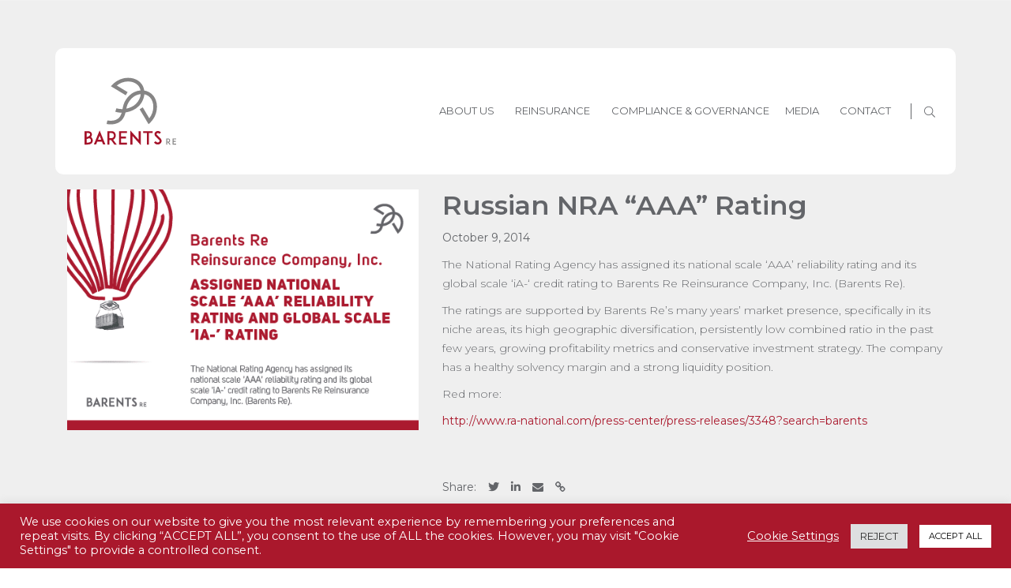

--- FILE ---
content_type: text/html; charset=UTF-8
request_url: https://barentsre.com/russian-nra-aaa-rating/
body_size: 23860
content:
<!DOCTYPE html>
<html lang="en-US" id="main_html">
<head>
	    <meta charset="UTF-8">
	<meta name="viewport" content="width=device-width, initial-scale=1.0, maximum-scale=1.0,user-scalable=0"/>
    <link rel="profile" href="https://gmpg.org/xfn/11">
    <link rel="pingback" href="https://barentsre.com/xmlrpc.php">
    <meta name='robots' content='index, follow, max-image-preview:large, max-snippet:-1, max-video-preview:-1' />

	<!-- This site is optimized with the Yoast SEO plugin v26.8 - https://yoast.com/product/yoast-seo-wordpress/ -->
	<title>Russian NRA “AAA” Rating - Barents Re</title>
	<link rel="canonical" href="https://barentsre.com/russian-nra-aaa-rating/" />
	<meta property="og:locale" content="en_US" />
	<meta property="og:type" content="article" />
	<meta property="og:title" content="Russian NRA “AAA” Rating - Barents Re" />
	<meta property="og:url" content="https://barentsre.com/russian-nra-aaa-rating/" />
	<meta property="og:site_name" content="Barents Re" />
	<meta property="article:published_time" content="2014-10-09T22:05:46+00:00" />
	<meta property="article:modified_time" content="2021-06-14T22:09:16+00:00" />
	<meta property="og:image" content="https://barentsre.com/wp-content/uploads/2021/06/image-7.png" />
	<meta property="og:image:width" content="526" />
	<meta property="og:image:height" content="360" />
	<meta property="og:image:type" content="image/png" />
	<meta name="author" content="Gilberto Juarez" />
	<meta name="twitter:card" content="summary_large_image" />
	<meta name="twitter:creator" content="@barentsre" />
	<meta name="twitter:site" content="@barentsre" />
	<meta name="twitter:label1" content="Written by" />
	<meta name="twitter:data1" content="Gilberto Juarez" />
	<meta name="twitter:label2" content="Est. reading time" />
	<meta name="twitter:data2" content="1 minute" />
	<script type="application/ld+json" class="yoast-schema-graph">{"@context":"https://schema.org","@graph":[{"@type":"Article","@id":"https://barentsre.com/russian-nra-aaa-rating/#article","isPartOf":{"@id":"https://barentsre.com/russian-nra-aaa-rating/"},"author":{"name":"Gilberto Juarez","@id":"https://barentsre.com/#/schema/person/19d8183c099f40e18073b9660e828fd2"},"headline":"Russian NRA “AAA” Rating","datePublished":"2014-10-09T22:05:46+00:00","dateModified":"2021-06-14T22:09:16+00:00","mainEntityOfPage":{"@id":"https://barentsre.com/russian-nra-aaa-rating/"},"wordCount":408,"commentCount":0,"publisher":{"@id":"https://barentsre.com/#organization"},"image":{"@id":"https://barentsre.com/russian-nra-aaa-rating/#primaryimage"},"thumbnailUrl":"https://barentsre.com/wp-content/uploads/2021/06/image-7.png","articleSection":["Latest News"],"inLanguage":"en-US"},{"@type":"WebPage","@id":"https://barentsre.com/russian-nra-aaa-rating/","url":"https://barentsre.com/russian-nra-aaa-rating/","name":"Russian NRA “AAA” Rating - Barents Re","isPartOf":{"@id":"https://barentsre.com/#website"},"primaryImageOfPage":{"@id":"https://barentsre.com/russian-nra-aaa-rating/#primaryimage"},"image":{"@id":"https://barentsre.com/russian-nra-aaa-rating/#primaryimage"},"thumbnailUrl":"https://barentsre.com/wp-content/uploads/2021/06/image-7.png","datePublished":"2014-10-09T22:05:46+00:00","dateModified":"2021-06-14T22:09:16+00:00","breadcrumb":{"@id":"https://barentsre.com/russian-nra-aaa-rating/#breadcrumb"},"inLanguage":"en-US","potentialAction":[{"@type":"ReadAction","target":["https://barentsre.com/russian-nra-aaa-rating/"]}]},{"@type":"ImageObject","inLanguage":"en-US","@id":"https://barentsre.com/russian-nra-aaa-rating/#primaryimage","url":"https://barentsre.com/wp-content/uploads/2021/06/image-7.png","contentUrl":"https://barentsre.com/wp-content/uploads/2021/06/image-7.png","width":526,"height":360},{"@type":"BreadcrumbList","@id":"https://barentsre.com/russian-nra-aaa-rating/#breadcrumb","itemListElement":[{"@type":"ListItem","position":1,"name":"Home","item":"https://barentsre.com/"},{"@type":"ListItem","position":2,"name":"Russian NRA “AAA” Rating"}]},{"@type":"WebSite","@id":"https://barentsre.com/#website","url":"https://barentsre.com/","name":"Barents Re","description":"","publisher":{"@id":"https://barentsre.com/#organization"},"potentialAction":[{"@type":"SearchAction","target":{"@type":"EntryPoint","urlTemplate":"https://barentsre.com/?s={search_term_string}"},"query-input":{"@type":"PropertyValueSpecification","valueRequired":true,"valueName":"search_term_string"}}],"inLanguage":"en-US"},{"@type":"Organization","@id":"https://barentsre.com/#organization","name":"Barents Re","url":"https://barentsre.com/","logo":{"@type":"ImageObject","inLanguage":"en-US","@id":"https://barentsre.com/#/schema/logo/image/","url":"https://barentsre.com/wp-content/uploads/2021/05/LOGO-BARENTS-ORIGINAL.jpg","contentUrl":"https://barentsre.com/wp-content/uploads/2021/05/LOGO-BARENTS-ORIGINAL.jpg","width":612,"height":415,"caption":"Barents Re"},"image":{"@id":"https://barentsre.com/#/schema/logo/image/"},"sameAs":["https://x.com/barentsre","https://www.instagram.com/barentsreinsurance/","https://www.linkedin.com/company/barents-re/"]},{"@type":"Person","@id":"https://barentsre.com/#/schema/person/19d8183c099f40e18073b9660e828fd2","name":"Gilberto Juarez","image":{"@type":"ImageObject","inLanguage":"en-US","@id":"https://barentsre.com/#/schema/person/image/","url":"https://secure.gravatar.com/avatar/c561fe1b563c40340c5c46ca0056e3a9cc964805c00ac51def9bb692a58b01c0?s=96&d=mm&r=g","contentUrl":"https://secure.gravatar.com/avatar/c561fe1b563c40340c5c46ca0056e3a9cc964805c00ac51def9bb692a58b01c0?s=96&d=mm&r=g","caption":"Gilberto Juarez"},"url":"https://barentsre.com/author/gjuarez/"}]}</script>
	<!-- / Yoast SEO plugin. -->


<link rel='dns-prefetch' href='//maxcdn.bootstrapcdn.com' />
<link rel='dns-prefetch' href='//use.fontawesome.com' />
<link rel='dns-prefetch' href='//fonts.googleapis.com' />
<link rel="alternate" type="application/rss+xml" title="Barents Re &raquo; Feed" href="https://barentsre.com/feed/" />
<link rel="alternate" title="oEmbed (JSON)" type="application/json+oembed" href="https://barentsre.com/wp-json/oembed/1.0/embed?url=https%3A%2F%2Fbarentsre.com%2Frussian-nra-aaa-rating%2F" />
<link rel="alternate" title="oEmbed (XML)" type="text/xml+oembed" href="https://barentsre.com/wp-json/oembed/1.0/embed?url=https%3A%2F%2Fbarentsre.com%2Frussian-nra-aaa-rating%2F&#038;format=xml" />
<style id='wp-img-auto-sizes-contain-inline-css' type='text/css'>
img:is([sizes=auto i],[sizes^="auto," i]){contain-intrinsic-size:3000px 1500px}
/*# sourceURL=wp-img-auto-sizes-contain-inline-css */
</style>
<style id='wp-emoji-styles-inline-css' type='text/css'>

	img.wp-smiley, img.emoji {
		display: inline !important;
		border: none !important;
		box-shadow: none !important;
		height: 1em !important;
		width: 1em !important;
		margin: 0 0.07em !important;
		vertical-align: -0.1em !important;
		background: none !important;
		padding: 0 !important;
	}
/*# sourceURL=wp-emoji-styles-inline-css */
</style>
<link rel='stylesheet' id='wp-block-library-css' href='https://barentsre.com/wp-includes/css/dist/block-library/style.min.css?ver=6.9' type='text/css' media='all' />
<style id='global-styles-inline-css' type='text/css'>
:root{--wp--preset--aspect-ratio--square: 1;--wp--preset--aspect-ratio--4-3: 4/3;--wp--preset--aspect-ratio--3-4: 3/4;--wp--preset--aspect-ratio--3-2: 3/2;--wp--preset--aspect-ratio--2-3: 2/3;--wp--preset--aspect-ratio--16-9: 16/9;--wp--preset--aspect-ratio--9-16: 9/16;--wp--preset--color--black: #000000;--wp--preset--color--cyan-bluish-gray: #abb8c3;--wp--preset--color--white: #ffffff;--wp--preset--color--pale-pink: #f78da7;--wp--preset--color--vivid-red: #cf2e2e;--wp--preset--color--luminous-vivid-orange: #ff6900;--wp--preset--color--luminous-vivid-amber: #fcb900;--wp--preset--color--light-green-cyan: #7bdcb5;--wp--preset--color--vivid-green-cyan: #00d084;--wp--preset--color--pale-cyan-blue: #8ed1fc;--wp--preset--color--vivid-cyan-blue: #0693e3;--wp--preset--color--vivid-purple: #9b51e0;--wp--preset--gradient--vivid-cyan-blue-to-vivid-purple: linear-gradient(135deg,rgb(6,147,227) 0%,rgb(155,81,224) 100%);--wp--preset--gradient--light-green-cyan-to-vivid-green-cyan: linear-gradient(135deg,rgb(122,220,180) 0%,rgb(0,208,130) 100%);--wp--preset--gradient--luminous-vivid-amber-to-luminous-vivid-orange: linear-gradient(135deg,rgb(252,185,0) 0%,rgb(255,105,0) 100%);--wp--preset--gradient--luminous-vivid-orange-to-vivid-red: linear-gradient(135deg,rgb(255,105,0) 0%,rgb(207,46,46) 100%);--wp--preset--gradient--very-light-gray-to-cyan-bluish-gray: linear-gradient(135deg,rgb(238,238,238) 0%,rgb(169,184,195) 100%);--wp--preset--gradient--cool-to-warm-spectrum: linear-gradient(135deg,rgb(74,234,220) 0%,rgb(151,120,209) 20%,rgb(207,42,186) 40%,rgb(238,44,130) 60%,rgb(251,105,98) 80%,rgb(254,248,76) 100%);--wp--preset--gradient--blush-light-purple: linear-gradient(135deg,rgb(255,206,236) 0%,rgb(152,150,240) 100%);--wp--preset--gradient--blush-bordeaux: linear-gradient(135deg,rgb(254,205,165) 0%,rgb(254,45,45) 50%,rgb(107,0,62) 100%);--wp--preset--gradient--luminous-dusk: linear-gradient(135deg,rgb(255,203,112) 0%,rgb(199,81,192) 50%,rgb(65,88,208) 100%);--wp--preset--gradient--pale-ocean: linear-gradient(135deg,rgb(255,245,203) 0%,rgb(182,227,212) 50%,rgb(51,167,181) 100%);--wp--preset--gradient--electric-grass: linear-gradient(135deg,rgb(202,248,128) 0%,rgb(113,206,126) 100%);--wp--preset--gradient--midnight: linear-gradient(135deg,rgb(2,3,129) 0%,rgb(40,116,252) 100%);--wp--preset--font-size--small: 13px;--wp--preset--font-size--medium: 20px;--wp--preset--font-size--large: 36px;--wp--preset--font-size--x-large: 42px;--wp--preset--spacing--20: 0.44rem;--wp--preset--spacing--30: 0.67rem;--wp--preset--spacing--40: 1rem;--wp--preset--spacing--50: 1.5rem;--wp--preset--spacing--60: 2.25rem;--wp--preset--spacing--70: 3.38rem;--wp--preset--spacing--80: 5.06rem;--wp--preset--shadow--natural: 6px 6px 9px rgba(0, 0, 0, 0.2);--wp--preset--shadow--deep: 12px 12px 50px rgba(0, 0, 0, 0.4);--wp--preset--shadow--sharp: 6px 6px 0px rgba(0, 0, 0, 0.2);--wp--preset--shadow--outlined: 6px 6px 0px -3px rgb(255, 255, 255), 6px 6px rgb(0, 0, 0);--wp--preset--shadow--crisp: 6px 6px 0px rgb(0, 0, 0);}:where(.is-layout-flex){gap: 0.5em;}:where(.is-layout-grid){gap: 0.5em;}body .is-layout-flex{display: flex;}.is-layout-flex{flex-wrap: wrap;align-items: center;}.is-layout-flex > :is(*, div){margin: 0;}body .is-layout-grid{display: grid;}.is-layout-grid > :is(*, div){margin: 0;}:where(.wp-block-columns.is-layout-flex){gap: 2em;}:where(.wp-block-columns.is-layout-grid){gap: 2em;}:where(.wp-block-post-template.is-layout-flex){gap: 1.25em;}:where(.wp-block-post-template.is-layout-grid){gap: 1.25em;}.has-black-color{color: var(--wp--preset--color--black) !important;}.has-cyan-bluish-gray-color{color: var(--wp--preset--color--cyan-bluish-gray) !important;}.has-white-color{color: var(--wp--preset--color--white) !important;}.has-pale-pink-color{color: var(--wp--preset--color--pale-pink) !important;}.has-vivid-red-color{color: var(--wp--preset--color--vivid-red) !important;}.has-luminous-vivid-orange-color{color: var(--wp--preset--color--luminous-vivid-orange) !important;}.has-luminous-vivid-amber-color{color: var(--wp--preset--color--luminous-vivid-amber) !important;}.has-light-green-cyan-color{color: var(--wp--preset--color--light-green-cyan) !important;}.has-vivid-green-cyan-color{color: var(--wp--preset--color--vivid-green-cyan) !important;}.has-pale-cyan-blue-color{color: var(--wp--preset--color--pale-cyan-blue) !important;}.has-vivid-cyan-blue-color{color: var(--wp--preset--color--vivid-cyan-blue) !important;}.has-vivid-purple-color{color: var(--wp--preset--color--vivid-purple) !important;}.has-black-background-color{background-color: var(--wp--preset--color--black) !important;}.has-cyan-bluish-gray-background-color{background-color: var(--wp--preset--color--cyan-bluish-gray) !important;}.has-white-background-color{background-color: var(--wp--preset--color--white) !important;}.has-pale-pink-background-color{background-color: var(--wp--preset--color--pale-pink) !important;}.has-vivid-red-background-color{background-color: var(--wp--preset--color--vivid-red) !important;}.has-luminous-vivid-orange-background-color{background-color: var(--wp--preset--color--luminous-vivid-orange) !important;}.has-luminous-vivid-amber-background-color{background-color: var(--wp--preset--color--luminous-vivid-amber) !important;}.has-light-green-cyan-background-color{background-color: var(--wp--preset--color--light-green-cyan) !important;}.has-vivid-green-cyan-background-color{background-color: var(--wp--preset--color--vivid-green-cyan) !important;}.has-pale-cyan-blue-background-color{background-color: var(--wp--preset--color--pale-cyan-blue) !important;}.has-vivid-cyan-blue-background-color{background-color: var(--wp--preset--color--vivid-cyan-blue) !important;}.has-vivid-purple-background-color{background-color: var(--wp--preset--color--vivid-purple) !important;}.has-black-border-color{border-color: var(--wp--preset--color--black) !important;}.has-cyan-bluish-gray-border-color{border-color: var(--wp--preset--color--cyan-bluish-gray) !important;}.has-white-border-color{border-color: var(--wp--preset--color--white) !important;}.has-pale-pink-border-color{border-color: var(--wp--preset--color--pale-pink) !important;}.has-vivid-red-border-color{border-color: var(--wp--preset--color--vivid-red) !important;}.has-luminous-vivid-orange-border-color{border-color: var(--wp--preset--color--luminous-vivid-orange) !important;}.has-luminous-vivid-amber-border-color{border-color: var(--wp--preset--color--luminous-vivid-amber) !important;}.has-light-green-cyan-border-color{border-color: var(--wp--preset--color--light-green-cyan) !important;}.has-vivid-green-cyan-border-color{border-color: var(--wp--preset--color--vivid-green-cyan) !important;}.has-pale-cyan-blue-border-color{border-color: var(--wp--preset--color--pale-cyan-blue) !important;}.has-vivid-cyan-blue-border-color{border-color: var(--wp--preset--color--vivid-cyan-blue) !important;}.has-vivid-purple-border-color{border-color: var(--wp--preset--color--vivid-purple) !important;}.has-vivid-cyan-blue-to-vivid-purple-gradient-background{background: var(--wp--preset--gradient--vivid-cyan-blue-to-vivid-purple) !important;}.has-light-green-cyan-to-vivid-green-cyan-gradient-background{background: var(--wp--preset--gradient--light-green-cyan-to-vivid-green-cyan) !important;}.has-luminous-vivid-amber-to-luminous-vivid-orange-gradient-background{background: var(--wp--preset--gradient--luminous-vivid-amber-to-luminous-vivid-orange) !important;}.has-luminous-vivid-orange-to-vivid-red-gradient-background{background: var(--wp--preset--gradient--luminous-vivid-orange-to-vivid-red) !important;}.has-very-light-gray-to-cyan-bluish-gray-gradient-background{background: var(--wp--preset--gradient--very-light-gray-to-cyan-bluish-gray) !important;}.has-cool-to-warm-spectrum-gradient-background{background: var(--wp--preset--gradient--cool-to-warm-spectrum) !important;}.has-blush-light-purple-gradient-background{background: var(--wp--preset--gradient--blush-light-purple) !important;}.has-blush-bordeaux-gradient-background{background: var(--wp--preset--gradient--blush-bordeaux) !important;}.has-luminous-dusk-gradient-background{background: var(--wp--preset--gradient--luminous-dusk) !important;}.has-pale-ocean-gradient-background{background: var(--wp--preset--gradient--pale-ocean) !important;}.has-electric-grass-gradient-background{background: var(--wp--preset--gradient--electric-grass) !important;}.has-midnight-gradient-background{background: var(--wp--preset--gradient--midnight) !important;}.has-small-font-size{font-size: var(--wp--preset--font-size--small) !important;}.has-medium-font-size{font-size: var(--wp--preset--font-size--medium) !important;}.has-large-font-size{font-size: var(--wp--preset--font-size--large) !important;}.has-x-large-font-size{font-size: var(--wp--preset--font-size--x-large) !important;}
/*# sourceURL=global-styles-inline-css */
</style>

<style id='classic-theme-styles-inline-css' type='text/css'>
/*! This file is auto-generated */
.wp-block-button__link{color:#fff;background-color:#32373c;border-radius:9999px;box-shadow:none;text-decoration:none;padding:calc(.667em + 2px) calc(1.333em + 2px);font-size:1.125em}.wp-block-file__button{background:#32373c;color:#fff;text-decoration:none}
/*# sourceURL=/wp-includes/css/classic-themes.min.css */
</style>
<style id='font-awesome-svg-styles-default-inline-css' type='text/css'>
.svg-inline--fa {
  display: inline-block;
  height: 1em;
  overflow: visible;
  vertical-align: -.125em;
}
/*# sourceURL=font-awesome-svg-styles-default-inline-css */
</style>
<link rel='stylesheet' id='font-awesome-svg-styles-css' href='https://barentsre.com/wp-content/uploads/font-awesome/v6.2.0/css/svg-with-js.css' type='text/css' media='all' />
<style id='font-awesome-svg-styles-inline-css' type='text/css'>
   .wp-block-font-awesome-icon svg::before,
   .wp-rich-text-font-awesome-icon svg::before {content: unset;}
/*# sourceURL=font-awesome-svg-styles-inline-css */
</style>
<link rel='stylesheet' id='cookie-law-info-css' href='https://barentsre.com/wp-content/plugins/cookie-law-info/legacy/public/css/cookie-law-info-public.css?ver=3.4.0' type='text/css' media='all' />
<link rel='stylesheet' id='cookie-law-info-gdpr-css' href='https://barentsre.com/wp-content/plugins/cookie-law-info/legacy/public/css/cookie-law-info-gdpr.css?ver=3.4.0' type='text/css' media='all' />
<link rel='stylesheet' id='stm-stmicons-css' href='https://barentsre.com/wp-content/uploads/stm_fonts/stmicons/stmicons.css?ver=1.0.1' type='text/css' media='all' />
<link rel='stylesheet' id='stm-stmicons_company-css' href='https://barentsre.com/wp-content/uploads/stm_fonts/stmicons/company/stmicons.css?ver=1.0.1' type='text/css' media='all' />
<link rel='stylesheet' id='stm-stmicons_consulting-css' href='https://barentsre.com/wp-content/uploads/stm_fonts/stmicons/consulting/stmicons.css?ver=1.0.1' type='text/css' media='all' />
<link rel='stylesheet' id='stm-stmicons_feather-css' href='https://barentsre.com/wp-content/uploads/stm_fonts/stmicons/feather/stmicons.css?ver=1.0.1' type='text/css' media='all' />
<link rel='stylesheet' id='stm-stmicons_icomoon-css' href='https://barentsre.com/wp-content/uploads/stm_fonts/stmicons/icomoon/stmicons.css?ver=1.0.1' type='text/css' media='all' />
<link rel='stylesheet' id='stm-stmicons_linear-css' href='https://barentsre.com/wp-content/uploads/stm_fonts/stmicons/linear/stmicons.css?ver=1.0.1' type='text/css' media='all' />
<link rel='stylesheet' id='stm-stmicons_vicons-css' href='https://barentsre.com/wp-content/uploads/stm_fonts/stmicons/vicons/stmicons.css?ver=1.0.1' type='text/css' media='all' />
<link rel='stylesheet' id='stm_megamenu-css' href='https://barentsre.com/wp-content/plugins/stm-configurations/megamenu/assets/css/megamenu.css?ver=1.2' type='text/css' media='all' />
<link rel='stylesheet' id='wpsm-style-css' href='https://barentsre.com/wp-content/plugins/wp-see-more/wpsm-style.css?ver=1.0.0' type='text/css' media='all' />
<link rel='stylesheet' id='awb-css' href='https://barentsre.com/wp-content/plugins/advanced-backgrounds/assets/awb/awb.min.css?ver=1.12.8' type='text/css' media='all' />
<link rel='stylesheet' id='megamenu-css' href='https://barentsre.com/wp-content/uploads/maxmegamenu/style.css?ver=0cff9b' type='text/css' media='all' />
<link rel='stylesheet' id='dashicons-css' href='https://barentsre.com/wp-includes/css/dashicons.min.css?ver=6.9' type='text/css' media='all' />
<link rel='stylesheet' id='font-awesome-css' href='https://maxcdn.bootstrapcdn.com/font-awesome/4.7.0/css/font-awesome.min.css?ver=4.7.0' type='text/css' media='all' />
<link rel='stylesheet' id='child-style-css' href='https://barentsre.com/wp-content/themes/pearl-child/style.css?ver=6.9' type='text/css' media='all' />
<link rel='stylesheet' id='font-awesome-official-css' href='https://use.fontawesome.com/releases/v6.2.0/css/all.css' type='text/css' media='all' integrity="sha384-SOnAn/m2fVJCwnbEYgD4xzrPtvsXdElhOVvR8ND1YjB5nhGNwwf7nBQlhfAwHAZC" crossorigin="anonymous" />
<link rel='stylesheet' id='js_composer_front-css' href='https://barentsre.com/wp-content/plugins/js_composer/assets/css/js_composer.min.css?ver=8.7.2' type='text/css' media='all' />
<link rel='stylesheet' id='stm_default_google_font-css' href='https://fonts.googleapis.com/css?family=Montserrat%3A100%2C200%2C300%2C400%2C400i%2C500%2C600%2C700%2C800%2C900%7CMontserrat%3A100%2C200%2C300%2C400%2C400i%2C500%2C600%2C700%2C800%2C900&#038;ver=1.1.1#038;subset=latin%2Clatin-ext' type='text/css' media='all' />
<link rel='stylesheet' id='pearl-theme-styles-css' href='https://barentsre.com/wp-content/themes/pearl/assets/css/app.css?ver=1.1.1' type='text/css' media='all' />
<style id='pearl-theme-styles-inline-css' type='text/css'>
.stm_titlebox {
				background-image: url();
		}.stm_titlebox:after {
            background-color: rgba(0, 0, 0, 0.65);
        }.stm_titlebox .stm_titlebox__title,
        .stm_titlebox .stm_titlebox__author,
        .stm_titlebox .stm_titlebox__categories
        {
            color:  #ffffff !important;
        }.stm_titlebox .stm_titlebox__subtitle {
            color: #ffffff;
        }.stm_titlebox .stm_titlebox__inner .stm_separator {
            background-color: #ffffff !important;
        }
/*# sourceURL=pearl-theme-styles-inline-css */
</style>
<link rel='stylesheet' id='pearl-theme-custom-styles-css' href='https://barentsre.com/wp-content/uploads/stm_uploads/skin-custom.css?ver=172' type='text/css' media='all' />
<link rel='stylesheet' id='fontawesome-css' href='https://barentsre.com/wp-content/themes/pearl/assets/vendor/font-awesome.min.css?ver=1.1.1' type='text/css' media='all' />
<link rel='stylesheet' id='pearl-buttons-style-css' href='https://barentsre.com/wp-content/themes/pearl/assets/css/buttons/styles/style_9.css?ver=1.1.1' type='text/css' media='all' />
<link rel='stylesheet' id='pearl-sidebars-style-css' href='https://barentsre.com/wp-content/themes/pearl/assets/css/sidebar/style_19.css?ver=1.1.1' type='text/css' media='all' />
<link rel='stylesheet' id='pearl-forms-style-css' href='https://barentsre.com/wp-content/themes/pearl/assets/css/form/style_2.css?ver=1.1.1' type='text/css' media='all' />
<link rel='stylesheet' id='pearl-blockquote-style-css' href='https://barentsre.com/wp-content/themes/pearl/assets/css/blockquote/style_3.css?ver=1.1.1' type='text/css' media='all' />
<link rel='stylesheet' id='pearl-post-style-css' href='https://barentsre.com/wp-content/themes/pearl/assets/css/post/style_2.css?ver=1.1.1' type='text/css' media='all' />
<link rel='stylesheet' id='pearl-pagination-style-css' href='https://barentsre.com/wp-content/themes/pearl/assets/css/pagination/style_17.css?ver=1.1.1' type='text/css' media='all' />
<link rel='stylesheet' id='pearl-list-style-css' href='https://barentsre.com/wp-content/themes/pearl/assets/css/lists/style_3.css?ver=1.1.1' type='text/css' media='all' />
<link rel='stylesheet' id='pearl-tabs-style-css' href='https://barentsre.com/wp-content/themes/pearl/assets/css/tabs/style_2.css?ver=1.1.1' type='text/css' media='all' />
<link rel='stylesheet' id='pearl-tour-style-css' href='https://barentsre.com/wp-content/themes/pearl/assets/css/tour/style_1.css?ver=1.1.1' type='text/css' media='all' />
<link rel='stylesheet' id='pearl-accordions-style-css' href='https://barentsre.com/wp-content/themes/pearl/assets/css/accordion/style_2.css?ver=1.1.1' type='text/css' media='all' />
<link rel='stylesheet' id='bootstrap-datepicker3-css' href='https://barentsre.com/wp-content/themes/pearl/assets/css/vendors/bootstrap-datepicker3.css?ver=1.1.1' type='text/css' media='all' />
<link rel='stylesheet' id='pearl-header-style-css' href='https://barentsre.com/wp-content/themes/pearl/assets/css/header/style_19.css?ver=1.1.1' type='text/css' media='all' />
<link rel='stylesheet' id='pearl-footer-style-css' href='https://barentsre.com/wp-content/themes/pearl/assets/css/footer/style_2.css?ver=1.1.1' type='text/css' media='all' />
<link rel='stylesheet' id='pearl-titlebox-style-css' href='https://barentsre.com/wp-content/themes/pearl/assets/css/titlebox/style_2.css?ver=1.1.1' type='text/css' media='all' />
<link rel='stylesheet' id='font-awesome-official-v4shim-css' href='https://use.fontawesome.com/releases/v6.2.0/css/v4-shims.css' type='text/css' media='all' integrity="sha384-MAgG0MNwzSXBbmOw4KK9yjMrRaUNSCk3WoZPkzVC1rmhXzerY4gqk/BLNYtdOFCO" crossorigin="anonymous" />
<script type="text/javascript" src="https://barentsre.com/wp-includes/js/jquery/jquery.min.js?ver=3.7.1" id="jquery-core-js"></script>
<script type="text/javascript" src="https://barentsre.com/wp-includes/js/jquery/jquery-migrate.min.js?ver=3.4.1" id="jquery-migrate-js"></script>
<script type="text/javascript" id="cookie-law-info-js-extra">
/* <![CDATA[ */
var Cli_Data = {"nn_cookie_ids":[],"cookielist":[],"non_necessary_cookies":[],"ccpaEnabled":"","ccpaRegionBased":"","ccpaBarEnabled":"","strictlyEnabled":["necessary","obligatoire"],"ccpaType":"gdpr","js_blocking":"1","custom_integration":"","triggerDomRefresh":"","secure_cookies":""};
var cli_cookiebar_settings = {"animate_speed_hide":"500","animate_speed_show":"500","background":"#aa182c","border":"#b1a6a6c2","border_on":"","button_1_button_colour":"#ffffff","button_1_button_hover":"#cccccc","button_1_link_colour":"#fff","button_1_as_button":"1","button_1_new_win":"","button_2_button_colour":"#333","button_2_button_hover":"#292929","button_2_link_colour":"#444","button_2_as_button":"","button_2_hidebar":"","button_3_button_colour":"#dedfe0","button_3_button_hover":"#b2b2b3","button_3_link_colour":"#333333","button_3_as_button":"1","button_3_new_win":"","button_4_button_colour":"#000","button_4_button_hover":"#000000","button_4_link_colour":"#ffffff","button_4_as_button":"","button_7_button_colour":"#ffffff","button_7_button_hover":"#cccccc","button_7_link_colour":"#020202","button_7_as_button":"1","button_7_new_win":"","font_family":"inherit","header_fix":"","notify_animate_hide":"1","notify_animate_show":"1","notify_div_id":"#cookie-law-info-bar","notify_position_horizontal":"right","notify_position_vertical":"bottom","scroll_close":"","scroll_close_reload":"","accept_close_reload":"","reject_close_reload":"","showagain_tab":"","showagain_background":"#fff","showagain_border":"#000","showagain_div_id":"#cookie-law-info-again","showagain_x_position":"100px","text":"#ffffff","show_once_yn":"","show_once":"10000","logging_on":"","as_popup":"","popup_overlay":"1","bar_heading_text":"","cookie_bar_as":"banner","popup_showagain_position":"bottom-right","widget_position":"right"};
var log_object = {"ajax_url":"https://barentsre.com/wp-admin/admin-ajax.php"};
//# sourceURL=cookie-law-info-js-extra
/* ]]> */
</script>
<script type="text/javascript" src="https://barentsre.com/wp-content/plugins/cookie-law-info/legacy/public/js/cookie-law-info-public.js?ver=3.4.0" id="cookie-law-info-js"></script>
<script type="text/javascript" src="//barentsre.com/wp-content/plugins/revslider/sr6/assets/js/rbtools.min.js?ver=6.7.38" async id="tp-tools-js"></script>
<script type="text/javascript" src="//barentsre.com/wp-content/plugins/revslider/sr6/assets/js/rs6.min.js?ver=6.7.38" async id="revmin-js"></script>
<script type="text/javascript" src="https://barentsre.com/wp-content/plugins/stm-configurations/megamenu/assets/js/megamenu.js?ver=1.2" id="stm_megamenu-js"></script>
<script type="text/javascript" src="https://barentsre.com/wp-content/themes/pearl-child/assets/js/share-media.js?ver=1" id="share-media-js"></script>
<script type="text/javascript" src="https://barentsre.com/wp-content/themes/pearl-child/assets/js/copy-safari.js?ver=1" id="copy-safari-js"></script>
<script type="text/javascript" src="https://barentsre.com/wp-content/themes/pearl-child/assets/js/enable-search.js?ver=1" id="enable-search-js"></script>
<script type="text/javascript" src="https://barentsre.com/wp-content/themes/pearl-child/assets/js/parallax-adjustment.js?ver=1" id="parallax-adjustment-js"></script>
<script></script><link rel="EditURI" type="application/rsd+xml" title="RSD" href="https://barentsre.com/xmlrpc.php?rsd" />
<meta name="generator" content="WordPress 6.9" />
<link rel='shortlink' href='https://barentsre.com/?p=5797' />
<!-- Global site tag (gtag.js) - Google Analytics -->
<script async src="https://www.googletagmanager.com/gtag/js?id=G-GT0DKCKKZ1"></script>
<script>
  window.dataLayer = window.dataLayer || [];
  function gtag(){dataLayer.push(arguments);}
  gtag('js', new Date());

  gtag('config', 'G-GT0DKCKKZ1');
</script>
<meta name="google-site-verification" content="eXGg5PvrfBR0BP_VAtayexCIk1YLxOgdrc6474ghnGE" />	<script>
      var pearl_load_post_type_gallery = 'ec47892c47';
      var pearl_load_more_posts = 'f5359d1cfc';
      var pearl_load_album = '1788dfb8e9';
      var pearl_donate = '94625cd491';
      var pearl_load_splash_album = '2ac0396046';
      var pearl_load_portfolio = '0cedbd48b9';
      var pearl_load_posts_list = '0f02414b38';
      var pearl_woo_quick_view = '7e9ac3b5a8';
      var pearl_update_custom_styles_admin = '840dc05b57';
      var pearl_like_dislike = '9b40f43f5a';
      var stm_ajax_add_review = 'd65a76d615';
      var pearl_install_plugin = '2f0cf21a93';
      var pearl_get_thumbnail = 'e8303016b2';
      var pearl_save_settings = '6ec9739db5';

      var stm_ajaxurl = 'https://barentsre.com/wp-admin/admin-ajax.php';
      var stm_site_width = 1110;
      var stm_date_format = 'MM d, yy';
      var stm_time_format = 'h:mm p';
	        var stm_site_paddings = 0;
      if (window.innerWidth < 1300) stm_site_paddings = 0;
      var stm_sticky = '';
	</script>
	<meta name="generator" content="Powered by WPBakery Page Builder - drag and drop page builder for WordPress."/>
<meta name="generator" content="Powered by Slider Revolution 6.7.38 - responsive, Mobile-Friendly Slider Plugin for WordPress with comfortable drag and drop interface." />
<link rel="icon" href="https://barentsre.com/wp-content/uploads/2021/03/cropped-favicon-32x32.png" sizes="32x32" />
<link rel="icon" href="https://barentsre.com/wp-content/uploads/2021/03/cropped-favicon-192x192.png" sizes="192x192" />
<link rel="apple-touch-icon" href="https://barentsre.com/wp-content/uploads/2021/03/cropped-favicon-180x180.png" />
<meta name="msapplication-TileImage" content="https://barentsre.com/wp-content/uploads/2021/03/cropped-favicon-270x270.png" />
<script>function setREVStartSize(e){
			//window.requestAnimationFrame(function() {
				window.RSIW = window.RSIW===undefined ? window.innerWidth : window.RSIW;
				window.RSIH = window.RSIH===undefined ? window.innerHeight : window.RSIH;
				try {
					var pw = document.getElementById(e.c).parentNode.offsetWidth,
						newh;
					pw = pw===0 || isNaN(pw) || (e.l=="fullwidth" || e.layout=="fullwidth") ? window.RSIW : pw;
					e.tabw = e.tabw===undefined ? 0 : parseInt(e.tabw);
					e.thumbw = e.thumbw===undefined ? 0 : parseInt(e.thumbw);
					e.tabh = e.tabh===undefined ? 0 : parseInt(e.tabh);
					e.thumbh = e.thumbh===undefined ? 0 : parseInt(e.thumbh);
					e.tabhide = e.tabhide===undefined ? 0 : parseInt(e.tabhide);
					e.thumbhide = e.thumbhide===undefined ? 0 : parseInt(e.thumbhide);
					e.mh = e.mh===undefined || e.mh=="" || e.mh==="auto" ? 0 : parseInt(e.mh,0);
					if(e.layout==="fullscreen" || e.l==="fullscreen")
						newh = Math.max(e.mh,window.RSIH);
					else{
						e.gw = Array.isArray(e.gw) ? e.gw : [e.gw];
						for (var i in e.rl) if (e.gw[i]===undefined || e.gw[i]===0) e.gw[i] = e.gw[i-1];
						e.gh = e.el===undefined || e.el==="" || (Array.isArray(e.el) && e.el.length==0)? e.gh : e.el;
						e.gh = Array.isArray(e.gh) ? e.gh : [e.gh];
						for (var i in e.rl) if (e.gh[i]===undefined || e.gh[i]===0) e.gh[i] = e.gh[i-1];
											
						var nl = new Array(e.rl.length),
							ix = 0,
							sl;
						e.tabw = e.tabhide>=pw ? 0 : e.tabw;
						e.thumbw = e.thumbhide>=pw ? 0 : e.thumbw;
						e.tabh = e.tabhide>=pw ? 0 : e.tabh;
						e.thumbh = e.thumbhide>=pw ? 0 : e.thumbh;
						for (var i in e.rl) nl[i] = e.rl[i]<window.RSIW ? 0 : e.rl[i];
						sl = nl[0];
						for (var i in nl) if (sl>nl[i] && nl[i]>0) { sl = nl[i]; ix=i;}
						var m = pw>(e.gw[ix]+e.tabw+e.thumbw) ? 1 : (pw-(e.tabw+e.thumbw)) / (e.gw[ix]);
						newh =  (e.gh[ix] * m) + (e.tabh + e.thumbh);
					}
					var el = document.getElementById(e.c);
					if (el!==null && el) el.style.height = newh+"px";
					el = document.getElementById(e.c+"_wrapper");
					if (el!==null && el) {
						el.style.height = newh+"px";
						el.style.display = "block";
					}
				} catch(e){
					console.log("Failure at Presize of Slider:" + e)
				}
			//});
		  };</script>
		<style type="text/css" id="wp-custom-css">
			#mega-menu-max_mega_menu_1 .mega-current_page_item .mega-menu-link {
	color: #AA182C !important;
	border-bottom: 1px solid #636569 !important;
}

.cli-tab-footer .wt-cli-privacy-accept-btn {
    background-color: #AA182C;
    color: #ffffff;
    border-radius: 0;
}

/* Gravity form */
.contact-form-gf ul.gform_fields li{
	margin: 0 0 0px!important;
}

.contact-form-gf textarea.large {
    height: 180px;
    width: 100%;
	background:transparent;
	 border: 0.5px solid #636569 !important;
	margin-bottom:15px;
}

.contact-form-gf input[type="text"]{
	font-weight: 300!important;
	font-size: 14px !important;
	color: #636569!important;
}
.contact-form-gf  li.hidden_label input,
.contact-form-gf .top_label div.ginput_container{
    margin-top: 0px!important;
}

/*** Parallax Banner ***/
.stm-parallax {
    background-size: contain !important;
    background-position: top !important;
}
.stm_page_bc.container,
.stm_markup__content > p{
    display:none;
}
.stm_layout_company .stm_mobile__header,
.stm_layout_company .stm-header.active{
		background-color:white!important;
	}
.mega-about-column ul li > .mega-menu-link {
	border-bottom: 1px solid #fff!important;
}
.mega-about-column ul li:hover > .mega-menu-link {
		color: #AA182C!important;
		border-bottom: 1px solid #636569!important;
	}
/* Tabs Team Section */

.mbc, .mbc_h:hover, .mbc_b::before, .mbc_b_h:hover::before, .mbc_a::after, .mbc_a_h:hover::after, .mbc_h.active, mark, .stm_titlebox, .button_3d.white:hover span::before, .button_3d.white:focus span::before, .tparrows.persephone:hover, .owl-nav .owl-prev:hover, .owl-nav .owl-next:hover, .stm_testimonials .owl-dots .owl-dot.active span, .stm_slider_style_2 .owl-dots .owl-dot.active, .stm_owl_dots .owl-dots .owl-dot.active, .stm_preloader__element::before, .vc_grid-loading::before, div.wpcf7 .ajax-loader::after, .stm_pagination_style_1 ul.page-numbers .page-numbers:hover, .stm_pagination_style_1 ul.page-numbers .page-numbers.current, .stm_pagination_style_19 ul.page-numbers .page-numbers:hover, .stm_pagination_style_19 ul.page-numbers .page-numbers.current, .stm_pagination_style_18 ul.page-numbers .page-numbers:hover, .stm_pagination_style_18 ul.page-numbers .page-numbers.current, .search-form .form-control:focus + button, .stm-search_style_2 .search-form .form-control:focus + button::after, .widget.widget_recent_entries ul li:hover::before, .widget_tag_cloud .tagcloud a:hover, .stm_post__tags a:hover, .stm_partners.stm_partners_style_2 .stm_partners__single:hover .stm_partners__title::before, .vc_tta-panel.vc_active .vc_tta-panel-title > a, .vc_tta.vc_tta-tabs .vc_active .vc_tta-title-text::before, .stm_projects_grid__loading::before, .stm-navigation__line_top ul > li::before, .stm-navigation__line_bottom ul > li::before, .stm_header_style_3 .stm-navigation .sub-menu li:not(.active):hover, .stm_services_style_2 .stm_loop__single:hover .stm_services__title, .stm_header_style_1 .stm-navigation ul > li > ul > li:hover > a, .stm_header_style_1 .stm-navigation ul > li > ul > li.current-menu-item > a, .stm_header_style_13 .stm-navigation ul > li > ul > li:hover > a, .stm_header_style_13 .stm-navigation ul > li > ul > li.current-menu-item > a, .stm_header_style_3 .stm-offices .stm-switcher__list .stm-switcher__option:hover, .stm_video.stm_video_style_2 .stm_playb::after, .stm_widget_search.style_1 .widget.widget_search .search-form button, .stm_form_style_2 [type="submit"], .stm_load_posts span.preloader, .stm_pagination_style_2 ul.page-numbers .page-numbers:not(.current):hover, .btn_loading span.preloader, .atcb-item-link:hover, .stm_input_wrapper.active::before, .stm_header_style_3 .dropdown-list li a:hover, .stm_lists_style_1 .wpb_text_column ul li::before, .stm_lists_style_7 .wpb_text_column ul li::before, .stm_post_type_list_style_2 .stm_post_type_list__single:hover, .stm_post_type_list_style_2 .stm_post_type_list__single.active, .stm_pagination_style_3 ul.page-numbers .page-numbers.current::after, .stm_pagination_style_3 ul.page-numbers li .page-numbers:hover::after, .stm_pagination_style_9 ul.page-numbers .page-numbers.current::after, .stm_pagination_style_9 ul.page-numbers li .page-numbers:hover::after, .stm_projects_grid_style_2 .stm_projects_carousel__item:hover .mbc_b_h::before, .stm_tabs_style_2 .vc_tta.vc_tta-tabs .vc_tta-tabs-list .vc_tta-tab.vc_active a span.vc_tta-title-text, .stm_post_style_1 .stm_loop__list .stm_loop__single:hover h3::after, .stm_icon.stm_icon_styled_bg::before, .stm_pagination_style_5 .owl-dots .owl-dot.active, .stm_header_style_4 .stm-navigation > ul > li > .sub-menu > li:hover, .stm_widget_categories.style_3 ul li::before, .stm_pagination_style_5 ul.page-numbers li.stm_page_num .page-numbers:hover, .stm_pagination_style_6 ul.page-numbers li.stm_page_num .page-numbers:hover, .stm_pagination_style_5 ul.page-numbers li.stm_page_num .page-numbers.current, .stm_pagination_style_6 ul.page-numbers li.stm_page_num .page-numbers.current, .stm_blockquote_style_5 blockquote, .stm_services_style_4 .stm_services__icon::before, .stm_carousel_style_4 .owl-dots .owl-dot.active span, .stm_iconbox.stm_iconbox_style_6::before, .stm_widget_search.style_3 button[type="submit"], .tag_cloud_style_2 .tagcloud a:hover, .stm_single_post_style_4 .stm_single_post__tags a:hover, .stm_staff_container_grid.style_5 .stm_staff::before, .stm_tabs_style_4 .vc_tta-tabs .vc_tta-tab.vc_active, .stm_tabs_style_4 .vc_tta.vc_tta-tabs .vc_tta-tabs-list .vc_tta-tab::before, .stm_tabs_style_5 .vc_tta.vc_tta-tabs .vc_tta-tabs-list .vc_tta-tab.vc_active::before, .slick-dots li.slick-active::before, .stm_gmap_wrapper.style_2 .gmap_addresses .addresses_wr, .stm_video_style_4:hover .stm_playb::after, .stm_opening_hours_table_style_1 .day .time_to_closing, .stm_projects_grid_style_4 .stm_projects_grid__sorting .stm_projects_carousel__tab a::after, .ui-timepicker-standard .ui-state-hover, .ui-datepicker .ui-state-default.ui-state-hover, .stm_testimonials_style_6 .stm_testimonials__item:hover::before, .mejs-time-current, .mejs-horizontal-volume-current, .stm_buttons_style_7 .btn.btn_solid:hover, .stm_staff_container_grid.style_6 .stm_staff__socials > li > a:hover, .audio-bodong span, .stm_pagination_style_7 ul.page-numbers .page-numbers:not(.current):hover, .stm_video.stm_video_style_5 .stm_playb::after, .stm_projects_grid_style_5 .stm_gallery_masonry__link:hover::after, .stm_icontext_style_4:hover .stm_icontext__icon, .stm_posts_list_style_3 .stm_posts_list_single:hover .stm_posts_list_single__body::before, .stm_post_style_8.stm_post_view_grid .stm_loop__grid .stm_posts_list_single:hover .stm_posts_list_single__body::before, .stm_pagination_style_8 ul.page-numbers li .page-numbers:hover, .stm_staff_cta_grid_style_6, .stm_single_events_style_3 .stm_event_wide_details .btn, .stm_slider_style_5 .owl-nav .owl-prev, .stm_slider_style_5 .owl-nav .owl-next, .stm_buttons_style_7 button[type="submit"]:not(.btn):hover, .open-table-widget-datepicker .picked, .stm_open_table_style_1 .selectric-scroll li.selected, .stm_pagination_style_9 .owl-dots .owl-dot.active span, .stm_posts_list_style_4 .stm_posts_list_single__body::before, .services_price_list_style_3 .service__cost, .owl-dots .owl-dot.active, .stm_play, .stm_header_style_3 .stm-navigation__default > ul > li .sub-menu > li.current-menu-item, .stm_header_style_4 .stm-navigation__default > ul > li .sub-menu > li.current-menu-item, .stm_staff_grid_style_1 .stm_staff__image .stm_staff__socials li:hover::before, .stm_staff_grid_style_3 .stm_staff__image .stm_staff__socials li:hover::before, .stm_pagination_style_6 .slick-dots li.slick-active::before, .stm_events_list_style_5 .hasButton::after, .stm_services_text_carousel_style_2 .stm_services_carousel .item .item_thumbnail .content a:hover, .stm_iconbox_style_9 .stm_iconbox__text h5 span::after, .stm_events_list_style_6 .stm_event_single_list .hasButton::after, .stm-navigation__line_middle > ul > li::before, .stm_post_style_10 .stm_loop__grid .stm_loop__single .postinfo_grid::after, .stm_post_style_10 .stm_loop__list .stm_loop__single .postinfo_grid::after, .stm_post_style_10 .stm_single_post_style_10 .stm_post_panel .stm_single_post__tags a:hover, .stm_post_style_10 .stm_single_stm_events .stm_markup__content .stm_single_event__panel .stm_single_event__categories a:hover, .stm_header_style_10 .stm-navigation.stm-navigation__default ul li > .sub-menu > li a:hover, .stm_projects_grid_style_7 .stm_projects_carousel__item .stm_projects__links a:hover, .pearl_wp_link_pages > .stm_page_num, .stm_iconbox_style_10 .stm_iconbox__icon::after, .stm_video_style_6:hover .stm_playb::after, .stm_headings_line_right h1::after, .stm_headings_line_right .h1::after, .stm_headings_line_right h2::after, .stm_headings_line_right .h2::after, .stm_headings_line_right h3::after, .stm_headings_line_right .h3::after, .stm_headings_line_right h4::after, .stm_headings_line_right .h4::after, .stm_headings_line_right h5::after, .stm_headings_line_right .h5::after, .stm_headings_line_right h6::after, .stm_headings_line_right .h6::after, .woocommerce .stm_woo_products .owl-prev, .woocommerce .stm_woo_products .owl-next, .woocommerce .special_offer_product__meta_box .special_offer_product__countdown .count_meta .count_meta_info, .stm_footer_layout_3 .stm-footer__bottom .stm-socials__icon:hover, .vc_images_carousel .vc_carousel-indicators li.vc_active, .stm_slider_style_8 .stm_slide__button a:hover, .stm_single_post_video_format:hover .play, .stm_single_post_video_format:hover .play::before, .stm_single_post_video_format:hover .play::after, .stm_pagination_style_14 .owl-controls .owl-dot span::after, .stm_pagination_style_12 ul.page-numbers li .page-numbers.current::before, .stm_shop_layout_store .cart-collaterals .wc-proceed-to-checkout .checkout-button, .stm_shop_layout_store.woocommerce .button, .stm_shop_layout_store.woocommerce .checkout #order_review #payment .place-order #place_order, .stm_shop_layout_store .woocommerce .button, .stm_shop_layout_store .woocommerce .checkout #order_review #payment .place-order #place_order, .stm_layout_store .stm-cart_style_1 .mini-cart .mini-cart__actions a, .stm_shop_layout_store.single-product div.product .summary.entry-summary .single_add_to_cart_button, .stm_woo_category_link_box .stm_woo_category_link::before, .stm_woo_category_link_box .stm_woo_category_link::after, .stm_custom_heading__side_line, .stm_header_style_17.single-stm_products .stm-header__row_color_center::before, .single-stm_products .tab-content .products_certificate_top h3::after, .stm_pagination_style_15 ul.page-numbers .page-numbers.current, .stm_pagination_style_15 ul.page-numbers .stm_page_num a:hover, .stm_testimonials_style_17 .image_dots .owl-dot, .stm_projects_carousel_dark.stm_projects_carousel .owl-dots .owl-dot, .stm_pricing-table_style_5 .stm_pricing-table__footer .btn:hover, .stm_posttimeline_style_2 .stm_posttimeline__year.active span, .stm_staff_list_style_6 .stm_staff__socials li a:hover, body.page-ajax-driven #wrapper::before, .stm_projects_grid_style_8 .stm_projects_carousel__tab a::after, .stm_layout_company .stm_slider_style_10.stm_slider .stm_slide__button .btn:hover, .stm_slider_thumbs_container ul.stm_slider_thumbs_list li.stm_slide_thumb.active, .stm_header_style_19 .stm-header .stm-navigation__default > ul > li ul li > a:hover, .stm_pagination_style_17 .page-numbers .page-numbers.current, .stm_projects_grid_style_9 .stm_projects_grid__sorting li a::after, .stm_categories_tabs_style_2 ul.nav-tabs li a::after, .stm_iconbox_style_12 .stm_iconbox__icon, .stm_header_style_20 .stm-navigation__default .sub-menu li:hover, .stm_header_style_20 .stm-navigation__default .sub-menu li.current-menu-item, .stm_video_style_10 .stm_playb, .stm_pagination_style_20 .owl-dots .owl-dot.active span, .stm_services_style_12 .stm_services__content::before, .stm_iconbox_style_14.stm_iconbox::after, .stm_video.stm_video_style_11 .stm_playb, .stm_video.stm_video_style_11 .stm_video_title::after, .stm_upcoming_events_style_2 .stm_upcoming_events_first .stm_upcoming_event__counter-container::before, .stm_infobox_style_13 .stm_infobox__image::after, .btn_primary.btn_solid, .btn_primary.btn_divider .btn__icon::after, .btn_third.btn_solid:hover, .btn_primary.btn_solid:hover .btn__icon::after, .btn_primary.btn_outline .btn__icon::after, .btn_primary.btn_outline:hover, .stm_slider_style_2.stm_slider .stm_slide__button a:hover, body .btn_solid.btn_primary_hover:hover, .stm_layout_food .post_link a:hover::after{
	padding-left: 0px;
	background-color:transparent!important;
color:#AA182C!important;
font-weight:700;
font-family:"Montserrat";
font-size:16px;
}



.tbc, .tbc_h:hover, .tbc_h.active, .tbc_a::after, .tbc_a_h:hover::after, .tbc_b::before, .tbc_b_h:hover::before, .button_3d span::before, .stm_header_style_3 .stm-navigation__default > ul > li ul, .stm_pricing-table_style_2 .stm_pricing-table__head, .stm_form_style_2 [type="submit"]:hover, .stm_header_style_3 .dropdown.open, .stm_slider, .stm_single_post_style_1 .stm_post_details, .stm_gmap_wrapper.style_1 .gmap_addresses::before, .stm_tabs_style_2 .vc_tta.vc_tta-tabs .vc_tta-tabs-list .vc_tta-tab a span.vc_tta-title-text, .stm_header_style_4 .stm-navigation__line_top > ul > li::before, .stm_projects_grid_style_5 .stm_gallery_masonry__link::after, .stm_icontext_style_4 .stm_icontext__icon, .stm_titlebox_style_8, .stm_titlebox_style_8 .stm_breadcrumbs, .widget_calendar table thead tr th, .stm_loop__single_style8 .inner:hover .post_thumbnail span, .single-post.stm_post_style_8 .stm_post_actions, .stm_events_list_style_4 .stm_events_list_style_4 .stm_events_list.not-inverted .btn.btn_outline.btn_primary:hover, body.stm_header_style_8 .stm_page_bc .stm_breadcrumbs, .stm_tabs_style_5 .vc_tta-tabs .vc_tta-tab, .stm_tabs_style_5 .vc_tta-tabs .vc_tta-tabs-container .vc_tta-tab::before, .stm_gmap_wrapper .stm_infobox, .stm_slider_style_5 .owl-nav .owl-prev:hover, .stm_slider_style_5 .owl-nav .owl-next:hover, .stm_header_style_7 .stm_mobile__switcher > span, .stm_titlebox_style_2, .stm_header_style_9 .stm_mobile__header, .stm_post_style_9 .stm_post__related_post_container, .stm_loop__list.stm_no_thumbnail.stm_loop__single a.inner, .stm_title_box_style_3 .stm_titlebox, .otw-submit-btn:hover, .stm_pagination_style_10 ul.page-numbers .page-numbers.current, .stm_pagination_style_10 ul.page-numbers .page-numbers:hover, body.stm_header_style_11 .stm-navigation__default > ul > li ul li.current-menu-item a, body.stm_header_style_11 .stm-navigation__default > ul > li ul li:hover a, .stm_lists_style_9 .wpb_text_column ul li::before, .stm_shop_layout_store.woocommerce ul.stm_products li.product:hover .stm_single_product__image::after, .stm_shop_layout_store .woocommerce ul.stm_products li.product:hover .stm_single_product__image::after, .stm_shop_layout_store.woocommerce ul.stm_products li.product .stm_single_product__image .onsale, .stm_shop_layout_store .woocommerce ul.stm_products li.product .stm_single_product__image .onsale, .woocommerce .stm_woo_products .product:hover .stm_single_product__image::after, .woocommerce .stm_woo_products .product .stm_single_product__image .onsale, .store_newsletter .mc4wp-form-fields .btn:hover, .woocommerce.stm_special_offer .special_offer_product__thumbnail .special_offer_product__title, .stm_categories_style_1 .stm_categories_single:hover .mtc, .stm_slider_style_8 .owl-nav .owl-prev:hover, .stm_slider_style_9 .owl-nav .owl-prev:hover, .stm_slider_style_8 .owl-nav .owl-next:hover, .stm_slider_style_9 .owl-nav .owl-next:hover, .vc_images_carousel .vc_carousel-indicators li, .stm_slider_style_8 .stm_slide__button a, .stm_sidebar_style_14 .site-content .widget.widget_tag_cloud .tagcloud a:hover, .stm_shop_layout_store.single-product div.product .summary.entry-summary .onsale, .stm_shop_layout_store.single-product div.product .summary.entry-summary .single_add_to_cart_button:hover, .stm_layout_factory .stm_headings_line.stm_headings_line_bottom .vc_custom_heading::after, .stm_layout_company .stm-header.active, .stm_layout_company .stm_mobile__header, .stm-navigation__hamburger > ul, .stm-navigation__hamburger .stm_mobile__switcher::before, .stm_iconbox_style_14.stm_iconbox::before, .stm_infobox_style_9 .stm_infobox__image .stm_infobox__button, .stm_pricing-table_style_10 .stm_pricing-table__content ul li::before, .stm_pricing-table_style_10 .btn span, .stm_layout_creativethree .btn.btn_primary.btn_solid:hover, .stm_layout_creativethree .stm_single_stm_events .stm_markup__content .stm_single_event__actions .btn, .stm_layout_creativethree .stm_single_stm_events .stm_markup__content .stm_single_event__actions .stm_single_event__calendar .btn:hover, .btn_primary.btn_solid:hover, .btn_primary.btn_solid.active, .btn_secondary.btn_solid:hover, .btn_third.btn_solid, .btn_third.btn_outline:hover, .btn_primary.btn_outline:hover .btn__icon::after, .btn_primary.btn_solid .btn__icon::after, .btn_third.btn_outline .btn__icon::after, .btn_white.btn_solid:hover, .stm_slider_style_3.stm_slider .stm_slide__button a:hover{
	background-color:transparent!important;
color:#636569!important;
font-weight:300;
font-family:"Montserrat";
font-size:16px;
	padding-left: 0px;
}

.stm_layout_company .stm_mobile__header,
.stm_layout_company .stm-header.active{
background-color:white!important;
}

.text-page-inside ul li::before {
    color: #AA182C!important;
}
.stm_layout_company.stm_form_style_2 .stm_select{
	 background-color: transparent !important;
    border: 0.5px solid #636569 !important;
}

.stm_form_style_2 [type="submit"]::after{
	display:none;
}

.slider-form .wpcf7-form-control.wpcf7-submit {
    background-color: #AA182C !important;
    color: white !important;
    border-radius: 15px;
    padding: 0px 25px!important;
	font-family:"Montserrat";
	font-weight:400;
}

.slider-form .wpcf7-form-control.wpcf7-submit:hover {
    background-color: #636569 !important;
}

.home-posts .vc_gitem-zone.vc_gitem-zone-a.vc-gitem-zone-height-mode-auto.vc-gitem-zone-height-mode-auto-1-1.vc_gitem-is-link {
	background-size: cover !important;
}

.h1-title h1{
	font-family: "Montserrat";
color: white;
font-size: 29.6px;
font-weight: 600;
line-height: 24px;
}

/* style 2025 */
.stm-header__element.object481 li:hover > a {
    color: #AA182C !important;
}

/* noticias */

.noticias-grid {
    display: grid;
    grid-template-columns: repeat(auto-fit, minmax(320px, 1fr));
    gap: 20px;
    margin-top: 20px;
}

.noticia-card {
    background: #fff;
    padding: 15px;
    overflow: hidden;
    transition: transform 0.3s ease-in-out;
    display: flex;
    flex-direction: column;
    height: 100%;
}

.noticia-card:hover {
    transform: translateY(-5px);
}

.noticia-img-wrapper {
    overflow: hidden;
    /*border-radius: 8px;*/
}

.noticia-img-wrapper img {
    width: 100%;
    height: auto;
    display: block;
}

.noticia-content {
    padding-top: 15px;
    text-align: left;
    display: flex;
    flex-direction: column;
    flex-grow: 1; 
    justify-content: space-between;
}

.noticia-content h3 {
    font-size: 18px;
    color: #636569;
    font-weight: 600;
    line-height: 1.4;
    margin: 0px;
    letter-spacing: -0.6px;
    margin-bottom: 10px;
}
.noticia-content h3 a {
    color: inherit;
}

.noticia-button {
    display: inline-block;
    padding: 0px;
    color: #808080;
    margin-top: auto;
}
.noticia-button:hover {
    background: none;
}

.paginacion {
    margin-top: 20px;
}
.page-numbers {
    font-size: 14px;
    letter-spacing: 0px;
    padding: 0px 4px;
    font-weight: bold;
    color: #808080;
}
.page-numbers:hover, .page-numbers.current {
    color: #AA182C;
}

/********************/
@media only screen and (min-width: 551px) and (max-width: 1024px) {

	.stm_layout_company .stm_mobile__header{
		background-color: transparent !important;
	}
	
	.stm_mobile__header .stm_flex.stm_flex_center {
    background-color: white;
    padding: 10px 20px;
    border-radius: 15px;
}
	
}

/********************/
@media only screen and (min-width: 1024px) {
.sub-menu-parent ul {
    left: 95% !important;
    padding: 10px !important;
    width: 220px !important;
    top: -8px !important;
    position: absolute !important;
}
	
#mega-menu-wrap-max_mega_menu_1 #mega-menu-max_mega_menu_1 > li.mega-menu-megamenu > ul.mega-sub-menu{
		min-height: 290px;
	}	
	
}


@media only screen and (max-width: 1023px){
.stm_markup__content {
		padding-top: 0px !important;
	}

#mega-menu-wrap-max_mega_menu_1 #mega-menu-max_mega_menu_1 li.mega-menu-megamenu > ul.mega-sub-menu > li.mega-menu-row .mega-menu-column > ul.mega-sub-menu > li.mega-menu-item {

    padding: 8px 10px !important;
    border-bottom: 1px solid #ddd;
}	
	
}

@media only screen and (max-width: 768px){
	.stm-header__row_color.stm-header__row_color_center .container {
    border-radius: 0px;
}
	
	.stm_markup__content {
    padding-top: 0px !important;
}
	.team-section .vc_tta-panel-title {
       background-color: #EFEFEF!important;
    color: #AA182C !important;
    font-weight: 700;
    font-family: "Montserrat";
    font-size: 16px;
    text-transform: uppercase;
}
	
	.team-section .vc_tta-panel-heading{
       border-bottom: 1px solid #A8A9AB !important;
}
	.stm_tabs_style_2 .vc_tta.vc_tta-tabs .vc_tta-panel.tabs-change
.vc_tta-panel-heading .vc_tta-title-text{
		color:#636569 !important
		
	}
.stm_tabs_style_2 .vc_tta.vc_tta-tabs .vc_tta-panel.tabs-change.vc_active 
.vc_tta-panel-heading .vc_tta-title-text{
		color:#AA182C!important;
		
	}
	
	.stm_tabs_style_2 .vc_tta.vc_tta-tabs .vc_tta-panel.vc_active a {
    margin-bottom: 0px;
}
	
.home-posts {
    position: relative;
    top: -40px;
}	
		
}




@media only screen and (max-width: 550px){
	.stm_sticky_header_placeholder {
    display: none!important;
}
	
		.stm_layout_company .stm_mobile__header{
		background-color: transparent !important;
	}
	
	.stm_mobile__header .stm_flex.stm_flex_center {
    background-color: white;
    padding: 10px 20px;
    border-radius: 15px;
}
	
	.title-slider {
		font-size: inherit!important;
	}
	
}

@media only screen and (max-width: 479px){

	.parallax-home{
		background-attachment: fixed !important;
		background-size: auto !important;
	}
	
	.home-posts {
    position: relative;
    top: 0px;
		margin-top:10px;
}
	
}


@media only screen and (max-width: 362px){

	.title-slider, .subtitle-slider, .rev-btn {
	position: relative !important;
	top: -120px !important;
	left: 0px;
}
	
	.subtitle-slider{
	font-size:14px!important;
}
	
}




		</style>
		<style type="text/css" data-type="vc_shortcodes-custom-css">.vc_custom_1617125916875{background-color: #efefef !important;}.vc_custom_1617206212627{border-top-width: 10px !important;border-right-width: 10px !important;border-bottom-width: 10px !important;border-left-width: 10px !important;border-left-color: #ffffff !important;border-right-color: #ffffff !important;border-top-color: #ffffff !important;border-bottom-color: #ffffff !important;}</style><noscript><style> .wpb_animate_when_almost_visible { opacity: 1; }</style></noscript><style type="text/css">/** Mega Menu CSS: fs **/</style>
    <link rel='stylesheet' id='pearl-row_style_1-css' href='https://barentsre.com/wp-content/themes/pearl/assets/css/vc_elements/row/style_1.css?ver=1.1.1' type='text/css' media='all' />
<style id='pearl-row_style_1-inline-css' type='text/css'>
.pearl_column_inner_72b509ca592d2da3d9a5a0b85b88fa0a {box-shadow:0px 0px 0px 0px !important;}
.pearl_column_inner_07f4ac160203f2a7ae1ff661fde07954 {box-shadow:0px 0px 0px 0px !important;}
/*# sourceURL=pearl-row_style_1-inline-css */
</style>
<link rel='stylesheet' id='pearl-separator_style_1-css' href='https://barentsre.com/wp-content/themes/pearl/assets/css/vc_elements/separator/style_1.css?ver=1.1.1' type='text/css' media='all' />
<link rel='stylesheet' id='prettyphoto-css' href='https://barentsre.com/wp-content/plugins/js_composer/assets/lib/vendor/prettyphoto/css/prettyPhoto.min.css?ver=8.7.2' type='text/css' media='all' />
<link rel='stylesheet' id='vc_animate-css-css' href='https://barentsre.com/wp-content/plugins/js_composer/assets/lib/vendor/dist/animate.css/animate.min.css?ver=8.7.2' type='text/css' media='all' />
<link rel='stylesheet' id='cookie-law-info-table-css' href='https://barentsre.com/wp-content/plugins/cookie-law-info/legacy/public/css/cookie-law-info-table.css?ver=3.4.0' type='text/css' media='all' />
<link rel='stylesheet' id='rs-plugin-settings-css' href='//barentsre.com/wp-content/plugins/revslider/sr6/assets/css/rs6.css?ver=6.7.38' type='text/css' media='all' />
<style id='rs-plugin-settings-inline-css' type='text/css'>
#rs-demo-id {}
/*# sourceURL=rs-plugin-settings-inline-css */
</style>
</head>
<body class="wp-singular post-template-default single single-post postid-5797 single-format-standard wp-theme-pearl wp-child-theme-pearl-child mega-menu-max-mega-menu-1 stm_header_transparent stm_title_box_disabled stm_form_style_2 stm_breadcrumbs_enabled  stm_pagination_style_17 stm_blockquote_style_3 stm_lists_style_3 stm_sidebar_style_19 stm_header_style_19 stm_post_style_2 stm_tabs_style_2 stm_tour_style_1 stm_buttons_style_9 stm_accordions_style_2 stm_projects_style_default stm_events_layout_1 stm_footer_layout_2 error_page_style_4 stm_shop_layout_business stm_products_style_left stm_header_sticky_1 stm_post_view_list stm_sticky_header_mobile single-post-has-thumbnail stm_layout_company wpb-js-composer js-comp-ver-8.7.2 vc_responsive"  ontouchstart="true">
        	    <div id="wrapper">
                
    <div class="stm-header">
								                <div class="stm-header__row_color stm-header__row_color_center">
					                    <div class="container">
                        <div class="stm-header__row stm-header__row_center">
							                                    <div class="stm-header__cell stm-header__cell_left">
										                                                <div class="stm-header__element object384 stm-header__element_">
													
	<div class="stm-logo">
		<a href="https://barentsre.com" title="">
			<img src="https://barentsre.com/wp-content/uploads/2025/05/Barents-Re.svg" class="logo" alt="" style="width:224px" />		</a>
	</div>

                                                </div>
											                                    </div>
								                                    <div class="stm-header__cell stm-header__cell_right">
										                                                <div class="stm-header__element object481 stm-header__element_default">
													
    <div class="stm-navigation main_font fsz_13 stm-navigation__default stm-navigation__default stm-navigation__none stm-navigation__" >
        
		
        
        <ul >
			<div id="mega-menu-wrap-max_mega_menu_1" class="mega-menu-wrap"><div class="mega-menu-toggle"><div class="mega-toggle-blocks-left"></div><div class="mega-toggle-blocks-center"></div><div class="mega-toggle-blocks-right"><div class='mega-toggle-block mega-menu-toggle-animated-block mega-toggle-block-0' id='mega-toggle-block-0'><button aria-label="Toggle Menu" class="mega-toggle-animated mega-toggle-animated-slider" type="button" aria-expanded="false">
                  <span class="mega-toggle-animated-box">
                    <span class="mega-toggle-animated-inner"></span>
                  </span>
                </button></div></div></div><ul id="mega-menu-max_mega_menu_1" class="mega-menu max-mega-menu mega-menu-horizontal mega-no-js" data-event="hover_intent" data-effect="fade_up" data-effect-speed="200" data-effect-mobile="disabled" data-effect-speed-mobile="0" data-mobile-force-width="false" data-second-click="go" data-document-click="collapse" data-vertical-behaviour="accordion" data-breakpoint="1023" data-unbind="true" data-mobile-state="expand_active" data-mobile-direction="vertical" data-hover-intent-timeout="300" data-hover-intent-interval="100"><li class="mega-about-resp mega-menu-item mega-menu-item-type-custom mega-menu-item-object-custom mega-menu-item-has-children mega-menu-megamenu mega-menu-grid mega-align-bottom-right mega-menu-grid mega-has-icon mega-icon-right mega-menu-item-3930 about-resp" id="mega-menu-item-3930"><a class="dashicons-plus-alt2 mega-menu-link" href="#" aria-expanded="false" tabindex="0">About Us<span class="mega-indicator" aria-hidden="true"></span></a>
<ul class="mega-sub-menu" role='presentation'>
<li class="mega-menu-row mega-full-width-mega full-width-mega" id="mega-menu-3930-0">
	<ul class="mega-sub-menu" style='--columns:12' role='presentation'>
<li class="mega-menu-column mega-menu-columns-2-of-12" style="--columns:12; --span:2" id="mega-menu-3930-0-0"></li><li class="mega-menu-column mega-title-column-menu mega-menu-columns-3-of-12 title-column-menu" style="--columns:12; --span:3" id="mega-menu-3930-0-1">
		<ul class="mega-sub-menu">
<li class="mega-menu-item mega-menu-item-type-widget widget_custom_html mega-menu-item-custom_html-4" id="mega-menu-item-custom_html-4"><div class="textwidget custom-html-widget"><h2>About Us</h2></div></li>		</ul>
</li><li class="mega-menu-column mega-about-column mega-menu-columns-2-of-12 about-column" style="--columns:12; --span:2" id="mega-menu-3930-0-2">
		<ul class="mega-sub-menu">
<li class="mega-menu-item mega-menu-item-type-post_type mega-menu-item-object-page mega-menu-item-4812" id="mega-menu-item-4812"><a class="mega-menu-link" href="https://barentsre.com/about-us/">About Us</a></li><li class="mega-menu-item mega-menu-item-type-post_type mega-menu-item-object-page mega-menu-item-4813" id="mega-menu-item-4813"><a class="mega-menu-link" href="https://barentsre.com/cayman-islands/">Cayman Islands</a></li><li class="mega-menu-item mega-menu-item-type-post_type mega-menu-item-object-page mega-menu-item-4814" id="mega-menu-item-4814"><a class="mega-menu-link" href="https://barentsre.com/history/">History</a></li><li class="mega-menu-item mega-menu-item-type-post_type mega-menu-item-object-page mega-menu-item-4815" id="mega-menu-item-4815"><a class="mega-menu-link" href="https://barentsre.com/financial-information/">Financial Information</a></li><li class="mega-menu-item mega-menu-item-type-post_type mega-menu-item-object-page mega-menu-item-4816" id="mega-menu-item-4816"><a class="mega-menu-link" href="https://barentsre.com/board-of-directors/">Board of Directors</a></li><li class="mega-sub-menu-parent mega-menu-item mega-menu-item-type-custom mega-menu-item-object-custom mega-menu-item-has-children mega-has-icon mega-icon-right mega-menu-item-3954 sub-menu-parent" id="mega-menu-item-3954"><a class="dashicons-plus-alt2 mega-menu-link" href="#">Supporting Committees<span class="mega-indicator" aria-hidden="true"></span></a>
			<ul class="mega-sub-menu">
<li class="mega-menu-item mega-menu-item-type-post_type mega-menu-item-object-page mega-menu-item-4853" id="mega-menu-item-4853"><a class="mega-menu-link" href="https://barentsre.com/auditriskandcompliance/">Audit, Risk, Compliance</a></li><li class="mega-menu-item mega-menu-item-type-post_type mega-menu-item-object-page mega-menu-item-4856" id="mega-menu-item-4856"><a class="mega-menu-link" href="https://barentsre.com/reinsurance/">Reinsurance</a></li><li class="mega-menu-item mega-menu-item-type-post_type mega-menu-item-object-page mega-menu-item-4855" id="mega-menu-item-4855"><a class="mega-menu-link" href="https://barentsre.com/investments/">Investments</a></li><li class="mega-menu-item mega-menu-item-type-post_type mega-menu-item-object-page mega-menu-item-35853" id="mega-menu-item-35853"><a class="mega-menu-link" href="https://barentsre.com/compensation/">Compensation</a></li>			</ul>
</li><li class="mega-menu-item mega-menu-item-type-custom mega-menu-item-object-custom mega-menu-item-3955" id="mega-menu-item-3955"><a class="mega-menu-link" href="/team">Team</a></li>		</ul>
</li><li class="mega-menu-column mega-menu-columns-5-of-12" style="--columns:12; --span:5" id="mega-menu-3930-0-3"></li>	</ul>
</li></ul>
</li><li class="mega-rein-width mega-menu-item mega-menu-item-type-custom mega-menu-item-object-custom mega-menu-item-has-children mega-menu-megamenu mega-menu-grid mega-align-bottom-right mega-menu-grid mega-has-icon mega-icon-right mega-menu-item-3931 rein-width" id="mega-menu-item-3931"><a class="dashicons-plus-alt2 mega-menu-link" href="#" aria-expanded="false" tabindex="0">REINSURANCE<span class="mega-indicator" aria-hidden="true"></span></a>
<ul class="mega-sub-menu" role='presentation'>
<li class="mega-menu-row mega-full-width-mega mega-reinsurance full-width-mega reinsurance" id="mega-menu-3931-0">
	<ul class="mega-sub-menu" style='--columns:12' role='presentation'>
<li class="mega-menu-column mega-menu-columns-3-of-12" style="--columns:12; --span:3" id="mega-menu-3931-0-0"></li><li class="mega-menu-column mega-title-column-menu mega-rein-title mega-menu-columns-4-of-12 title-column-menu rein-title" style="--columns:12; --span:4" id="mega-menu-3931-0-1">
		<ul class="mega-sub-menu">
<li class="mega-menu-item mega-menu-item-type-widget widget_custom_html mega-menu-item-custom_html-5" id="mega-menu-item-custom_html-5"><div class="textwidget custom-html-widget"><h2>Line of Business</h2></div></li>		</ul>
</li><li class="mega-menu-column mega-about-column mega-menu-columns-3-of-12 about-column" style="--columns:12; --span:3" id="mega-menu-3931-0-2">
		<ul class="mega-sub-menu">
<li class="mega-menu-item mega-menu-item-type-post_type mega-menu-item-object-page mega-menu-item-4478" id="mega-menu-item-4478"><a class="mega-menu-link" href="https://barentsre.com/bonds/">Bonds</a></li><li class="mega-menu-item mega-menu-item-type-post_type mega-menu-item-object-page mega-menu-item-4482" id="mega-menu-item-4482"><a class="mega-menu-link" href="https://barentsre.com/financial-lines/">Financial Lines</a></li><li class="mega-menu-item mega-menu-item-type-post_type mega-menu-item-object-page mega-menu-item-4489" id="mega-menu-item-4489"><a class="mega-menu-link" href="https://barentsre.com/life-and-accident-health/">Life and Accident &#038; Health</a></li><li class="mega-menu-item mega-menu-item-type-post_type mega-menu-item-object-page mega-menu-item-4492" id="mega-menu-item-4492"><a class="mega-menu-link" href="https://barentsre.com/marine-cargo/">Marine Cargo</a></li><li class="mega-menu-item mega-menu-item-type-post_type mega-menu-item-object-page mega-menu-item-4495" id="mega-menu-item-4495"><a class="mega-menu-link" href="https://barentsre.com/property/">Property</a></li><li class="mega-menu-item mega-menu-item-type-post_type mega-menu-item-object-page mega-menu-item-6569" id="mega-menu-item-6569"><a class="mega-menu-link" href="https://barentsre.com/construction-engineering/">Construction &#038; Engineering</a></li><li class="mega-menu-item mega-menu-item-type-post_type mega-menu-item-object-page mega-menu-item-4502" id="mega-menu-item-4502"><a class="mega-menu-link" href="https://barentsre.com/energy/">Energy</a></li>		</ul>
</li><li class="mega-menu-column mega-menu-columns-2-of-12" style="--columns:12; --span:2" id="mega-menu-3931-0-3"></li>	</ul>
</li></ul>
</li><li class="mega-menu-item mega-menu-item-type-post_type mega-menu-item-object-page mega-align-bottom-left mega-menu-flyout mega-menu-item-4506" id="mega-menu-item-4506"><a class="mega-menu-link" href="https://barentsre.com/compliance-governance/" tabindex="0">Compliance &#038; Governance</a></li><li class="mega-rein-width mega-menu-item mega-menu-item-type-custom mega-menu-item-object-custom mega-menu-item-has-children mega-menu-megamenu mega-menu-grid mega-align-bottom-left mega-menu-grid mega-has-icon mega-icon-right mega-menu-item-3933 rein-width" id="mega-menu-item-3933"><a class="dashicons-plus-alt2 mega-menu-link" aria-expanded="false" tabindex="0">Media<span class="mega-indicator" aria-hidden="true"></span></a>
<ul class="mega-sub-menu" role='presentation'>
<li class="mega-menu-row mega-full-width-mega mega-media full-width-mega media" id="mega-menu-3933-0">
	<ul class="mega-sub-menu" style='--columns:12' role='presentation'>
<li class="mega-menu-column mega-menu-columns-6-of-12" style="--columns:12; --span:6" id="mega-menu-3933-0-0"></li><li class="mega-menu-column mega-title-column-menu mega-menu-columns-3-of-12 title-column-menu" style="--columns:12; --span:3" id="mega-menu-3933-0-1">
		<ul class="mega-sub-menu">
<li class="mega-menu-item mega-menu-item-type-widget widget_custom_html mega-menu-item-custom_html-6" id="mega-menu-item-custom_html-6"><div class="textwidget custom-html-widget"><h2>
	Media
</h2></div></li>		</ul>
</li><li class="mega-menu-column mega-about-column mega-rein-column mega-menu-columns-2-of-12 about-column rein-column" style="--columns:12; --span:2" id="mega-menu-3933-0-2">
		<ul class="mega-sub-menu">
<li class="mega-menu-item mega-menu-item-type-post_type mega-menu-item-object-page mega-menu-item-4743" id="mega-menu-item-4743"><a class="mega-menu-link" href="https://barentsre.com/news/">News</a></li><li class="mega-menu-item mega-menu-item-type-post_type mega-menu-item-object-page mega-menu-item-4634" id="mega-menu-item-4634"><a class="mega-menu-link" href="https://barentsre.com/awards/">Awards</a></li><li class="mega-menu-item mega-menu-item-type-post_type mega-menu-item-object-page mega-menu-item-4605" id="mega-menu-item-4605"><a class="mega-menu-link" href="https://barentsre.com/advertising-magazines/">Advertising &#038; Magazines</a></li><li class="mega-menu-item mega-menu-item-type-post_type mega-menu-item-object-page mega-menu-item-4674" id="mega-menu-item-4674"><a class="mega-menu-link" href="https://barentsre.com/barents-tv/">Barents TV</a></li>		</ul>
</li><li class="mega-menu-column mega-menu-columns-1-of-12" style="--columns:12; --span:1" id="mega-menu-3933-0-3"></li>	</ul>
</li></ul>
</li><li class="mega-menu-item mega-menu-item-type-post_type mega-menu-item-object-page mega-align-bottom-left mega-menu-flyout mega-menu-item-4575" id="mega-menu-item-4575"><a class="mega-menu-link" href="https://barentsre.com/contact/" tabindex="0">Contact</a></li></ul></div>        </ul>


		
    </div>

                                                </div>
											                                                <div class="stm-header__element object555 stm-header__element_">
													
<div class="stm-search stm-search_style_1">
    <a href="#" data-toggle="modal" data-target="#searchModal" class="mbdc wtc_h mbc_h hidden-sm hidden-xs">
    <i class="stm-search__icon stm-search__icon_rounded icon_14px  fa fa-search"></i>
</a>
<div class="hidden-lg hidden-md stm_widget_search">
    <div class="widget widget_search">
        <form role="search"
      method="get"
      class="search-form"
      action="https://barentsre.com/">
    <input type="search"
           class="form-control"
           placeholder="Search..."
           value=""
           name="s" />
    <button type="submit"><i class="fa fa-search"></i></button>
</form>    </div>
</div></div>                                                </div>
											                                    </div>
								                        </div>
                    </div>
                </div>
						    </div>


<div class="stm-header__overlay"></div>

<div class="stm_mobile__header">
    <div class="container">
        <div class="stm_flex stm_flex_center stm_flex_last stm_flex_nowrap">
                            <div class="stm_mobile__logo">
                    <a href="https://barentsre.com/"
                       title="Home">
                        <img src="https://barentsre.com/wp-content/uploads/2025/05/Barents-Re.svg"
                             alt="Site Logo"/>
                    </a>
                </div>
                        <div class="stm_mobile__switcher stm_flex_last js_trigger__click"
                 data-element=".stm-header, .stm-header__overlay"
                 data-toggle="false">
                <span class="mbc"></span>
                <span class="mbc"></span>
                <span class="mbc"></span>
            </div>
        </div>
    </div>
</div>
                        
        <div class="site-content">
            <div class="">







<!--Breadcrumbs-->
    <div class="stm_page_bc container">
                <div class="stm_breadcrumbs heading-font">
            <div class="container">
                <span property="itemListElement" typeof="ListItem"><a property="item" typeof="WebPage" title="Go to Barents Re." href="https://barentsre.com" class="home" ><span property="name">Barents Re</span></a><meta property="position" content="1"></span> &gt; <span property="itemListElement" typeof="ListItem"><a property="item" typeof="WebPage" title="Go to the Latest News Category archives." href="https://barentsre.com/category/latest-news/" class="taxonomy category" ><span property="name">Latest News</span></a><meta property="position" content="2"></span> &gt; <span property="itemListElement" typeof="ListItem"><span property="name" class="post post-post current-item">Russian NRA “AAA” Rating</span><meta property="url" content="https://barentsre.com/russian-nra-aaa-rating/"><meta property="position" content="3"></span>            </div>
        </div>
        </div>


<div class="container stm_single_post_layout_2">

    <div class="">
        <div class="stm_markup stm_markup_full stm_single_post">

            <div class="stm_markup__content">
                                    <div class="stm_single_post stm_single_post_style_2">

    
	<h1 class="h3 text-transform stm_lh_24">Russian NRA “AAA” Rating</h1><div class="stm_post_details clearfix">
    <div class="post_date mbc">
        <span class="day">09</span>
        <span class="month">Oct</span>
    </div>
    <div class="post_details">
        <div class="post_by">
            Posted by: <span>Gilberto Juarez</span>
        </div>
        <div class="post_cat">
            Category:            <span>
                Latest News            </span>
        </div>
        <div class="comments_num">
            <a href="https://barentsre.com/russian-nra-aaa-rating/#respond" class="mtc no_deco ttc_h">
                <i class="stmicon-comment2"></i> No Comments            </a>
        </div>
    </div>

</div>    <div class="post_thumbnail stm_mgb_32">
        <img width="526" height="360" src="https://barentsre.com/wp-content/uploads/2021/06/image-7.png" class="img-responsive fullimage wp-post-image" alt="" decoding="async" fetchpriority="high" srcset="https://barentsre.com/wp-content/uploads/2021/06/image-7.png 526w, https://barentsre.com/wp-content/uploads/2021/06/image-7-300x205.png 300w, https://barentsre.com/wp-content/uploads/2021/06/image-7-500x342.png 500w" sizes="(max-width: 526px) 100vw, 526px" />    </div>
<div class="stm_mgb_60">
    <div class="wpb-content-wrapper"><div class="container vc_container   " ><div class="vc_row wpb_row vc_row-fluid"><div class="wpb_column vc_column_container vc_col-sm-12">
	<div class="vc_column-inner ">
		<div class="wpb_wrapper">
			<div class="stm_spacer ">
    <div class="visible-lg visible-md" style="height: 240px;"></div>
    <div class="visible-sm_landscape" style="height: 240px;"></div>
    <div class="visible-sm" style="height: 240px;"></div>
    <div class="visible-xs" style="height: 180px;"></div>
</div>		</div>
	</div>
</div></div></div><div class="container vc_container   " ><div class="vc_row wpb_row vc_row-fluid"><div class="wpb_column vc_column_container vc_col-sm-12 vc_hidden-lg vc_hidden-md">
	<div class="vc_column-inner ">
		<div class="wpb_wrapper">
			
	<div class="wpb_text_column wpb_content_element title-article" >
		<div class="wpb_wrapper">
			<p>Russian NRA “AAA” Rating</p>

		</div>
	</div>
		</div>
	</div>
</div></div></div><div class="container vc_container   " ><div class="vc_row wpb_row vc_row-fluid"><div class="wpb_column vc_column_container vc_col-sm-12">
	<div class="vc_column-inner ">
		<div class="wpb_wrapper">
			<div class="vc_row wpb_row vc_inner vc_row-fluid"><div class="wpb_column vc_column_container vc_col-sm-5 pearl_column_inner_72b509ca592d2da3d9a5a0b85b88fa0a"><div class="vc_column-inner "><div class="wpb_wrapper">
	<div  class="wpb_single_image wpb_content_element vc_align_left">
		
		<figure class="wpb_wrapper vc_figure stm_lightgallery">
			<div class="vc_single_image-wrapper   vc_box_border_grey"><img decoding="async" data-vc-zoom="https://barentsre.com/wp-content/uploads/2021/06/image-7.png" width="526" height="360" src="https://barentsre.com/wp-content/uploads/2021/06/image-7.png" class="vc_single_image-img attachment-full" alt="" title="image" srcset="https://barentsre.com/wp-content/uploads/2021/06/image-7.png 526w, https://barentsre.com/wp-content/uploads/2021/06/image-7-300x205.png 300w, https://barentsre.com/wp-content/uploads/2021/06/image-7-500x342.png 500w" sizes="(max-width: 526px) 100vw, 526px" /></div>
		</figure>
	</div>
</div></div></div><div class="wpb_column vc_column_container vc_col-sm-7 pearl_column_inner_07f4ac160203f2a7ae1ff661fde07954"><div class="vc_column-inner "><div class="wpb_wrapper">
	<div class="wpb_text_column wpb_content_element title-article hide-responsive" >
		<div class="wpb_wrapper">
			<p>Russian NRA “AAA” Rating</p>

		</div>
	</div>

	<div class="wpb_text_column wpb_content_element date-article-shortcode" >
		<div class="wpb_wrapper">
			October 9, 2014

		</div>
	</div>

	<div class="wpb_text_column wpb_content_element text-page-inside" >
		<div class="wpb_wrapper">
			<div class="article_date"></div>
<p>The National Rating Agency has assigned its national scale ‘AAA’ reliability rating and its global scale ‘iA-‘ credit rating to Barents Re Reinsurance Company, Inc. (Barents Re).</p>
<p>The ratings are supported by Barents Re’s many years’ market presence, specifically in its niche areas, its high geographic diversification, persistently low combined ratio in the past few years, growing profitability metrics and conservative investment strategy. The company has a healthy solvency margin and a strong liquidity position.</p>
<p>Red more:</p>
<p><a title="national ranking" href="http://www.ra-national.com/press-center/press-releases/3348?search=barents" target="_blank" rel="noopener">http://www.ra-national.com/press-center/press-releases/3348?search=barents</a></p>

		</div>
	</div>
<div class="stm_spacer ">
    <div class="visible-lg visible-md" style="height: 50px;"></div>
    <div class="visible-sm_landscape" style="height: 50px;"></div>
    <div class="visible-sm" style="height: 50px;"></div>
    <div class="visible-xs" style="height: 50px;"></div>
</div>
	<div class="wpb_text_column wpb_content_element media" >
		<div class="wpb_wrapper">
			<p>Share:</p>
<div class="social-sharing">
<p><a class="twitter-share-button" href="#" target="_blank" rel="noopener"><br />
<i class="fa fa-twitter"></i><br />
</a></p>
<p><a class="linkedin-share-button" href="#" target="_blank" rel="noopener"><br />
<i class="fa fa-linkedin"></i><br />
</a></p>
<p><a class="mail-share-button" href="#" target="_blank" rel="noopener"><br />
<i class="fa fa-envelope"></i><br />
</a></p>
<p><a class="copy-share-button" href="#" target="_blank" rel="noopener"><br />
<i class="fa fa-link"></i><br />
<span id="custom-tooltip">URL Copied!<br />
</span></a></p>
</div>

		</div>
	</div>
</div></div></div></div>		</div>
	</div>
</div></div></div><div class="container vc_container   " ><div class="vc_row wpb_row vc_row-fluid"><div class="wpb_column vc_column_container vc_col-sm-12">
	<div class="vc_column-inner ">
		<div class="wpb_wrapper">
			<div class="stm_separator_wrapper stm_separator_style_1 ">
	<div class="stm_separator custom "
		 style="background-color: #a8a9ab;max-width: 100% !important;width: 100%;height: 1px ;margin: 0 auto 21px"></div>
</div><div class="stm_spacer ">
    <div class="visible-lg visible-md" style="height: 20px;"></div>
    <div class="visible-sm_landscape" style="height: 20px;"></div>
    <div class="visible-sm" style="height: 20px;"></div>
    <div class="visible-xs" style="height: 20px;"></div>
</div>		</div>
	</div>
</div></div></div><div class="container vc_container   " ><div class="vc_row wpb_row vc_row-fluid"><div class="wpb_column vc_column_container vc_col-sm-12">
	<div class="vc_column-inner ">
		<div class="wpb_wrapper">
			
	<div class="wpb_text_column wpb_content_element description-info-gray" >
		<div class="wpb_wrapper">
			<p>You may also like:</p>

		</div>
	</div>
		</div>
	</div>
</div></div></div><div class="container-fluid vc_container-fluid  news-page vc_custom_1617125916875 " ><div class="vc_row wpb_row vc_row-fluid vc_row-has-fill"><div class="container"><div class="row"><div class="wpb_column vc_column_container vc_col-sm-12">
	<div class="vc_column-inner ">
		<div class="wpb_wrapper">
			<!-- vc_grid start -->
<div class="vc_grid-container-wrapper vc_clearfix" >
	<div class="vc_grid-container vc_clearfix wpb_content_element vc_basic_grid vc_custom_1617206212627 home-posts" data-initial-loading-animation="fadeIn" data-vc-grid-settings='{&quot;page_id&quot;:5797,&quot;style&quot;:&quot;all&quot;,&quot;action&quot;:&quot;vc_get_vc_grid_data&quot;,&quot;shortcode_id&quot;:&quot;1623708352131-ade592fe-9874-3&quot;,&quot;tag&quot;:&quot;vc_basic_grid&quot;}' data-vc-request="https://barentsre.com/wp-admin/admin-ajax.php" data-vc-post-id="5797" data-vc-public-nonce="6893a7c10b">
	</div>
</div><!-- vc_grid end -->
		</div>
	</div>
</div></div></div></div></div>
</div></div><div class="stm_post__actions stm_flex stm_flex_center stm_mgb_40 stm_flex_last">

    <div class="stm_post__tags">
    </div>
	    <div class="stm_share stm_js__shareble">
									            <a href="#"
		               class="__icon icon_12px stm_share_facebook"
		               data-share="https://www.facebook.com/sharer/sharer.php?u=https://barentsre.com/russian-nra-aaa-rating/"
		               data-social="facebook">
		                <i class="fa fa-facebook"></i>
		            </a>
													            <a href="#"
		               class="__icon icon_12px stm_share_twitter"
		               data-share="https://twitter.com/home?status=https://barentsre.com/russian-nra-aaa-rating/"
		               data-social="twitter">
		                <i class="fa fa-twitter"></i>
		            </a>
													            <a href="#"
		               class="__icon icon_12px stm_share_linkedin"
		               data-share="https://www.linkedin.com/sharing/share-offsite/?url=https://barentsre.com/russian-nra-aaa-rating/"
		               data-social="linkedin">
		                <i class="fa fa-linkedin"></i>
		            </a>
													            <a href="#"
		               class="__icon icon_12px stm_share_pinterest"
		               data-share="https://pinterest.com/pin/create/button/?url=https://barentsre.com/russian-nra-aaa-rating/&#038;media=https://barentsre.com/wp-content/uploads/2021/06/image-7.png&#038;description="
		               data-social="pinterest">
		                <i class="fa fa-pinterest"></i>
		            </a>
																																											    </div>

		</div>
<div class="stm_author_box clearfix stm_mgb_50">
    <div class="stm_author_box__avatar">
        <img alt='' src='https://secure.gravatar.com/avatar/c561fe1b563c40340c5c46ca0056e3a9cc964805c00ac51def9bb692a58b01c0?s=174&#038;d=mm&#038;r=g' srcset='https://secure.gravatar.com/avatar/c561fe1b563c40340c5c46ca0056e3a9cc964805c00ac51def9bb692a58b01c0?s=348&#038;d=mm&#038;r=g 2x' class='avatar avatar-174 photo' height='174' width='174' decoding='async'/>    </div>
    <div class="stm_author_box__info">
        <div class="stm_author_box__name">
            Author:            <strong>Gilberto Juarez</strong>
        </div>
        <div class="stm_author_box__content"></div>
    </div>
</div></div>                            </div>

            
            
        </div>
    </div>
</div>                </div> <!--.container-->
            </div> <!-- .site-content -->
        </div> <!-- id wrapper closed-->

                
                <div class="stm-footer">
			
<div class="container footer_widgets_count_2">

            <div class="footer-widgets">
           <div class="red-underline"></div>
            <aside id="nav_menu-3" class="widget widget-default widget-footer widget_nav_menu"><div class="menu-footer-menu-container"><ul id="menu-footer-menu" class="menu"><li id="menu-item-5239" class="menu-item menu-item-type-post_type menu-item-object-page menu-item-5239"><a href="https://barentsre.com/disclaimer/">Disclaimer</a></li>
<li id="menu-item-5240" class="menu-item menu-item-type-post_type menu-item-object-page menu-item-5240"><a href="https://barentsre.com/regulatory-status-disclosure/">Regulatory Status Disclosure</a></li>
<li id="menu-item-7090" class="menu-item menu-item-type-post_type menu-item-object-page menu-item-7090"><a href="https://barentsre.com/privacy-notice/">Privacy Notice</a></li>
<li id="menu-item-5242" class="menu-item menu-item-type-post_type menu-item-object-page menu-item-5242"><a href="https://barentsre.com/terms-conditions/">Terms &#038; Conditions</a></li>
<li id="menu-item-5243" class="menu-item menu-item-type-post_type menu-item-object-page menu-item-5243"><a href="https://barentsre.com/sitemap/">Sitemap</a></li>
</ul></div></aside><aside id="custom_html-3" class="widget_text widget widget-default widget-footer widget_custom_html"><div class="textwidget custom-html-widget">© Barents Re Reinsurance Company, Inc. All rights reserved.
<div class="social-media">
		<a href="https://www.linkedin.com/company/barents-re" target="_blank"><i class="fa fa-linkedin" aria-hidden="true"></i></a>
	<a href="https://twitter.com/barentsre" target="_blank"><i class="fa fa-twitter" aria-hidden="true"></i></a>
<a href="https://www.instagram.com/barentsreinsurance/" target="_blank"><i class="fa fa-instagram" aria-hidden="true"></i></a>
		
</div>
</div></aside>        </div>
    
    
	<div class="stm-footer__bottom">
		<div class="stm_markup stm_markup_50">
            
                <div itemscope
         itemtype="https://schema.org/Organization"
         class="stm_markup__content stm_mf stm_bottom_copyright ">
        <span></span>
        <span></span>
        <span itemprop="copyrightHolder">Developed by: <a href="https://bluetideconsulting.com" target="_blank">BlueTide Web Consulting</a></span>
    </div>

            		</div>
	</div>


</div>

        </div>

        <!--Site global modals-->
<div class="modal fade" id="searchModal" tabindex="-1" role="dialog" aria-labelledby="searchModal">
    <div class="vertical-alignment-helper">
        <div class="modal-dialog vertical-align-center" role="document">
            <div class="modal-content">

                <div class="modal-body">
                    <form method="get" id="searchform" action="https://barentsre.com/">
                        <div class="search-wrapper">
                            <input placeholder="Start typing here..." type="text" class="form-control search-input" value="" name="s" id="s" />
                            <button id="srch-btn" type="submit" class="search-submit search-btn-enable" disabled="disabled"><i class="fa fa-search mtc"></i></button>
                        </div>
                    </form>
                </div>

            </div>
        </div>
    </div>
</div>

		<script>
			window.RS_MODULES = window.RS_MODULES || {};
			window.RS_MODULES.modules = window.RS_MODULES.modules || {};
			window.RS_MODULES.waiting = window.RS_MODULES.waiting || [];
			window.RS_MODULES.defered = false;
			window.RS_MODULES.moduleWaiting = window.RS_MODULES.moduleWaiting || {};
			window.RS_MODULES.type = 'compiled';
		</script>
		<script type="speculationrules">
{"prefetch":[{"source":"document","where":{"and":[{"href_matches":"/*"},{"not":{"href_matches":["/wp-*.php","/wp-admin/*","/wp-content/uploads/*","/wp-content/*","/wp-content/plugins/*","/wp-content/themes/pearl-child/*","/wp-content/themes/pearl/*","/*\\?(.+)"]}},{"not":{"selector_matches":"a[rel~=\"nofollow\"]"}},{"not":{"selector_matches":".no-prefetch, .no-prefetch a"}}]},"eagerness":"conservative"}]}
</script>
<!--googleoff: all--><div id="cookie-law-info-bar" data-nosnippet="true"><span><div class="cli-bar-container cli-style-v2"><div class="cli-bar-message">We use cookies on our website to give you the most relevant experience by remembering your preferences and repeat visits. By clicking “ACCEPT ALL”, you consent to the use of ALL the cookies. However, you may visit "Cookie Settings" to provide a controlled consent.</div><div class="cli-bar-btn_container"><a role='button' class="cli_settings_button" style="margin:0px 10px 0px 5px">Cookie Settings</a><a role='button' id="cookie_action_close_header_reject" class="medium cli-plugin-button cli-plugin-main-button cookie_action_close_header_reject cli_action_button wt-cli-reject-btn" data-cli_action="reject" style="margin:5px 10px 5px 5px">REJECT</a><a id="wt-cli-accept-all-btn" role='button' data-cli_action="accept_all" class="wt-cli-element small cli-plugin-button wt-cli-accept-all-btn cookie_action_close_header cli_action_button">ACCEPT ALL</a></div></div></span></div><div id="cookie-law-info-again" data-nosnippet="true"><span id="cookie_hdr_showagain">Manage consent</span></div><div class="cli-modal" data-nosnippet="true" id="cliSettingsPopup" tabindex="-1" role="dialog" aria-labelledby="cliSettingsPopup" aria-hidden="true">
  <div class="cli-modal-dialog" role="document">
	<div class="cli-modal-content cli-bar-popup">
		  <button type="button" class="cli-modal-close" id="cliModalClose">
			<svg class="" viewBox="0 0 24 24"><path d="M19 6.41l-1.41-1.41-5.59 5.59-5.59-5.59-1.41 1.41 5.59 5.59-5.59 5.59 1.41 1.41 5.59-5.59 5.59 5.59 1.41-1.41-5.59-5.59z"></path><path d="M0 0h24v24h-24z" fill="none"></path></svg>
			<span class="wt-cli-sr-only">Close</span>
		  </button>
		  <div class="cli-modal-body">
			<div class="cli-container-fluid cli-tab-container">
	<div class="cli-row">
		<div class="cli-col-12 cli-align-items-stretch cli-px-0">
			<div class="cli-privacy-overview">
				<h4>Privacy Overview</h4>				<div class="cli-privacy-content">
					<div class="cli-privacy-content-text">This website uses cookies to improve your experience while you navigate through the website. Out of these, the cookies that are categorized as necessary are stored on your browser as they are essential for the working of basic functionalities of the website. We also use third-party cookies that help us analyze and understand how you use this website. These cookies will be stored in your browser only with your consent. You also have the option to opt-out of these cookies. But opting out of some of these cookies may affect your browsing experience.</div>
				</div>
				<a class="cli-privacy-readmore" aria-label="Show more" role="button" data-readmore-text="Show more" data-readless-text="Show less"></a>			</div>
		</div>
		<div class="cli-col-12 cli-align-items-stretch cli-px-0 cli-tab-section-container">
												<div class="cli-tab-section">
						<div class="cli-tab-header">
							<a role="button" tabindex="0" class="cli-nav-link cli-settings-mobile" data-target="necessary" data-toggle="cli-toggle-tab">
								Necessary							</a>
															<div class="wt-cli-necessary-checkbox">
									<input type="checkbox" class="cli-user-preference-checkbox"  id="wt-cli-checkbox-necessary" data-id="checkbox-necessary" checked="checked"  />
									<label class="form-check-label" for="wt-cli-checkbox-necessary">Necessary</label>
								</div>
								<span class="cli-necessary-caption">Always Enabled</span>
													</div>
						<div class="cli-tab-content">
							<div class="cli-tab-pane cli-fade" data-id="necessary">
								<div class="wt-cli-cookie-description">
									Necessary cookies are absolutely essential for the website to function properly. These cookies ensure basic functionalities and security features of the website, anonymously.
<table class="cookielawinfo-row-cat-table cookielawinfo-winter"><thead><tr><th class="cookielawinfo-column-1">Cookie</th><th class="cookielawinfo-column-3">Duration</th><th class="cookielawinfo-column-4">Description</th></tr></thead><tbody><tr class="cookielawinfo-row"><td class="cookielawinfo-column-1">cookielawinfo-checkbox-analytics</td><td class="cookielawinfo-column-3">11 months</td><td class="cookielawinfo-column-4">This cookie is set by GDPR Cookie Consent plugin. The cookie is used to store the user consent for the cookies in the category "Analytics".</td></tr><tr class="cookielawinfo-row"><td class="cookielawinfo-column-1">cookielawinfo-checkbox-functional</td><td class="cookielawinfo-column-3">11 months</td><td class="cookielawinfo-column-4">The cookie is set by GDPR cookie consent to record the user consent for the cookies in the category "Functional".</td></tr><tr class="cookielawinfo-row"><td class="cookielawinfo-column-1">cookielawinfo-checkbox-necessary</td><td class="cookielawinfo-column-3">11 months</td><td class="cookielawinfo-column-4">This cookie is set by GDPR Cookie Consent plugin. The cookies is used to store the user consent for the cookies in the category "Necessary".</td></tr><tr class="cookielawinfo-row"><td class="cookielawinfo-column-1">cookielawinfo-checkbox-others</td><td class="cookielawinfo-column-3">11 months</td><td class="cookielawinfo-column-4">This cookie is set by GDPR Cookie Consent plugin. The cookie is used to store the user consent for the cookies in the category "Other.</td></tr><tr class="cookielawinfo-row"><td class="cookielawinfo-column-1">cookielawinfo-checkbox-performance</td><td class="cookielawinfo-column-3">11 months</td><td class="cookielawinfo-column-4">This cookie is set by GDPR Cookie Consent plugin. The cookie is used to store the user consent for the cookies in the category "Performance".</td></tr><tr class="cookielawinfo-row"><td class="cookielawinfo-column-1">viewed_cookie_policy</td><td class="cookielawinfo-column-3">11 months</td><td class="cookielawinfo-column-4">The cookie is set by the GDPR Cookie Consent plugin and is used to store whether or not user has consented to the use of cookies. It does not store any personal data.</td></tr></tbody></table>								</div>
							</div>
						</div>
					</div>
																	<div class="cli-tab-section">
						<div class="cli-tab-header">
							<a role="button" tabindex="0" class="cli-nav-link cli-settings-mobile" data-target="functional" data-toggle="cli-toggle-tab">
								Functional							</a>
															<div class="cli-switch">
									<input type="checkbox" id="wt-cli-checkbox-functional" class="cli-user-preference-checkbox"  data-id="checkbox-functional" />
									<label for="wt-cli-checkbox-functional" class="cli-slider" data-cli-enable="Enabled" data-cli-disable="Disabled"><span class="wt-cli-sr-only">Functional</span></label>
								</div>
													</div>
						<div class="cli-tab-content">
							<div class="cli-tab-pane cli-fade" data-id="functional">
								<div class="wt-cli-cookie-description">
									Functional cookies help to perform certain functionalities like sharing the content of the website on social media platforms, collect feedbacks, and other third-party features.
								</div>
							</div>
						</div>
					</div>
																	<div class="cli-tab-section">
						<div class="cli-tab-header">
							<a role="button" tabindex="0" class="cli-nav-link cli-settings-mobile" data-target="analytics" data-toggle="cli-toggle-tab">
								Analytics							</a>
															<div class="cli-switch">
									<input type="checkbox" id="wt-cli-checkbox-analytics" class="cli-user-preference-checkbox"  data-id="checkbox-analytics" />
									<label for="wt-cli-checkbox-analytics" class="cli-slider" data-cli-enable="Enabled" data-cli-disable="Disabled"><span class="wt-cli-sr-only">Analytics</span></label>
								</div>
													</div>
						<div class="cli-tab-content">
							<div class="cli-tab-pane cli-fade" data-id="analytics">
								<div class="wt-cli-cookie-description">
									Analytical cookies are used to understand how visitors interact with the website. These cookies help provide information on metrics the number of visitors, bounce rate, traffic source, etc.
								</div>
							</div>
						</div>
					</div>
																	<div class="cli-tab-section">
						<div class="cli-tab-header">
							<a role="button" tabindex="0" class="cli-nav-link cli-settings-mobile" data-target="advertisement" data-toggle="cli-toggle-tab">
								Marketing							</a>
															<div class="cli-switch">
									<input type="checkbox" id="wt-cli-checkbox-advertisement" class="cli-user-preference-checkbox"  data-id="checkbox-advertisement" />
									<label for="wt-cli-checkbox-advertisement" class="cli-slider" data-cli-enable="Enabled" data-cli-disable="Disabled"><span class="wt-cli-sr-only">Marketing</span></label>
								</div>
													</div>
						<div class="cli-tab-content">
							<div class="cli-tab-pane cli-fade" data-id="advertisement">
								<div class="wt-cli-cookie-description">
									Advertisement cookies are used to provide visitors with relevant ads and marketing campaigns. These cookies track visitors across websites and collect information to provide customized ads.
								</div>
							</div>
						</div>
					</div>
										</div>
	</div>
</div>
		  </div>
		  <div class="cli-modal-footer">
			<div class="wt-cli-element cli-container-fluid cli-tab-container">
				<div class="cli-row">
					<div class="cli-col-12 cli-align-items-stretch cli-px-0">
						<div class="cli-tab-footer wt-cli-privacy-overview-actions">
						
															<a id="wt-cli-privacy-save-btn" role="button" tabindex="0" data-cli-action="accept" class="wt-cli-privacy-btn cli_setting_save_button wt-cli-privacy-accept-btn cli-btn">SAVE &amp; ACCEPT</a>
													</div>
						
					</div>
				</div>
			</div>
		</div>
	</div>
  </div>
</div>
<div class="cli-modal-backdrop cli-fade cli-settings-overlay"></div>
<div class="cli-modal-backdrop cli-fade cli-popupbar-overlay"></div>
<!--googleon: all--><script type="text/html" id="wpb-modifications"> window.wpbCustomElement = 1; </script><script type="text/javascript" src="https://barentsre.com/wp-content/plugins/wp-see-more/wpsm-script.js?ver=1.0.0" id="wpsm-script-js"></script>
<script type="text/javascript" id="wpfront-scroll-top-js-extra">
/* <![CDATA[ */
var wpfront_scroll_top_data = {"data":{"css":"#wpfront-scroll-top-container{position:fixed;cursor:pointer;z-index:9999;border:none;outline:none;background-color:rgba(0,0,0,0);box-shadow:none;outline-style:none;text-decoration:none;opacity:0;display:none;align-items:center;justify-content:center;margin:0;padding:0}#wpfront-scroll-top-container.show{display:flex;opacity:1}#wpfront-scroll-top-container .sr-only{position:absolute;width:1px;height:1px;padding:0;margin:-1px;overflow:hidden;clip:rect(0,0,0,0);white-space:nowrap;border:0}#wpfront-scroll-top-container .text-holder{padding:3px 10px;-webkit-border-radius:3px;border-radius:3px;-webkit-box-shadow:4px 4px 5px 0px rgba(50,50,50,.5);-moz-box-shadow:4px 4px 5px 0px rgba(50,50,50,.5);box-shadow:4px 4px 5px 0px rgba(50,50,50,.5)}#wpfront-scroll-top-container{right:20px;bottom:20px;}#wpfront-scroll-top-container img{width:40px;height:40px;}#wpfront-scroll-top-container .text-holder{color:#ffffff;background-color:#000000;width:40px;height:40px;line-height:40px;}#wpfront-scroll-top-container .text-holder:hover{background-color:#000000;}#wpfront-scroll-top-container i{color:#aa182b;}","html":"\u003Cbutton id=\"wpfront-scroll-top-container\" aria-label=\"\" title=\"\" \u003E\u003Ci class=\"fa fa-angle-up\" aria-hidden=\"true\"\u003E\u003C/i\u003E\u003C/button\u003E","data":{"hide_iframe":false,"button_fade_duration":200,"auto_hide":false,"auto_hide_after":2,"scroll_offset":100,"button_opacity":0.8,"button_action":"top","button_action_element_selector":"","button_action_container_selector":"html, body","button_action_element_offset":0,"scroll_duration":400}}};
//# sourceURL=wpfront-scroll-top-js-extra
/* ]]> */
</script>
<script type="text/javascript" src="https://barentsre.com/wp-content/plugins/wpfront-scroll-top/includes/assets/wpfront-scroll-top.min.js?ver=3.0.1.09211" id="wpfront-scroll-top-js"></script>
<script type="text/javascript" src="https://barentsre.com/wp-content/themes/pearl/assets/vendor/bootstrap.min.js?ver=1.1.1" id="bootstrap-js"></script>
<script type="text/javascript" src="https://barentsre.com/wp-content/themes/pearl/assets/vendor/SmoothScroll.js?ver=1.1.1" id="SmoothScroll.js-js"></script>
<script type="text/javascript" src="https://barentsre.com/wp-content/themes/pearl/assets/js/bootstrap-datepicker/bootstrap-datepicker.js?ver=1.1.1" id="bootstrap-datepicker-js"></script>
<script type="text/javascript" src="https://barentsre.com/wp-content/themes/pearl/assets/js/bootstrap-datepicker/locales/bootstrap-datepicker.en_US.js?ver=1.1.1" id="bootstrap-datepicker-en_US-js"></script>
<script type="text/javascript" src="https://barentsre.com/wp-content/themes/pearl/assets/js/sticky-kit.js?ver=1.1.1" id="sticky-kit-js"></script>
<script type="text/javascript" src="https://barentsre.com/wp-content/themes/pearl/assets/vendor/jquery.touchSwipe.min.js?ver=1.1.1" id="jquery-touchswipe.js-js"></script>
<script type="text/javascript" src="https://barentsre.com/wp-content/themes/pearl/assets/js/app.js?ver=1.1.1" id="pearl-theme-scripts-js"></script>
<script type="text/javascript" src="https://barentsre.com/wp-includes/js/hoverIntent.min.js?ver=1.10.2" id="hoverIntent-js"></script>
<script type="text/javascript" src="https://barentsre.com/wp-content/plugins/megamenu/js/maxmegamenu.js?ver=3.7" id="megamenu-js"></script>
<script type="text/javascript" src="https://barentsre.com/wp-content/plugins/js_composer/assets/js/dist/js_composer_front.min.js?ver=8.7.2" id="wpb_composer_front_js-js"></script>
<script type="text/javascript" src="https://barentsre.com/wp-content/plugins/js_composer/assets/lib/vendor/dist/jquery-zoom/jquery.zoom.min.js?ver=8.7.2" id="zoom-js"></script>
<script type="text/javascript" src="https://barentsre.com/wp-content/plugins/js_composer/assets/lib/vc/vc_image_zoom/vc_image_zoom.min.js?ver=8.7.2" id="vc_image_zoom-js"></script>
<script type="text/javascript" src="https://barentsre.com/wp-content/plugins/js_composer/assets/lib/vendor/prettyphoto/js/jquery.prettyPhoto.min.js?ver=8.7.2" id="prettyphoto-js"></script>
<script type="text/javascript" src="https://barentsre.com/wp-content/plugins/js_composer/assets/lib/vendor/dist/imagesloaded/imagesloaded.pkgd.min.js?ver=8.7.2" id="vc_grid-js-imagesloaded-js"></script>
<script type="text/javascript" src="https://barentsre.com/wp-includes/js/underscore.min.js?ver=1.13.7" id="underscore-js"></script>
<script type="text/javascript" src="https://barentsre.com/wp-content/plugins/js_composer/assets/lib/vc/vc_waypoints/vc-waypoints.min.js?ver=8.7.2" id="vc_waypoints-js"></script>
<script type="text/javascript" src="https://barentsre.com/wp-content/plugins/js_composer/assets/js/dist/vc_grid.min.js?ver=8.7.2" id="vc_grid-js"></script>
<script id="wp-emoji-settings" type="application/json">
{"baseUrl":"https://s.w.org/images/core/emoji/17.0.2/72x72/","ext":".png","svgUrl":"https://s.w.org/images/core/emoji/17.0.2/svg/","svgExt":".svg","source":{"concatemoji":"https://barentsre.com/wp-includes/js/wp-emoji-release.min.js?ver=6.9"}}
</script>
<script type="module">
/* <![CDATA[ */
/*! This file is auto-generated */
const a=JSON.parse(document.getElementById("wp-emoji-settings").textContent),o=(window._wpemojiSettings=a,"wpEmojiSettingsSupports"),s=["flag","emoji"];function i(e){try{var t={supportTests:e,timestamp:(new Date).valueOf()};sessionStorage.setItem(o,JSON.stringify(t))}catch(e){}}function c(e,t,n){e.clearRect(0,0,e.canvas.width,e.canvas.height),e.fillText(t,0,0);t=new Uint32Array(e.getImageData(0,0,e.canvas.width,e.canvas.height).data);e.clearRect(0,0,e.canvas.width,e.canvas.height),e.fillText(n,0,0);const a=new Uint32Array(e.getImageData(0,0,e.canvas.width,e.canvas.height).data);return t.every((e,t)=>e===a[t])}function p(e,t){e.clearRect(0,0,e.canvas.width,e.canvas.height),e.fillText(t,0,0);var n=e.getImageData(16,16,1,1);for(let e=0;e<n.data.length;e++)if(0!==n.data[e])return!1;return!0}function u(e,t,n,a){switch(t){case"flag":return n(e,"\ud83c\udff3\ufe0f\u200d\u26a7\ufe0f","\ud83c\udff3\ufe0f\u200b\u26a7\ufe0f")?!1:!n(e,"\ud83c\udde8\ud83c\uddf6","\ud83c\udde8\u200b\ud83c\uddf6")&&!n(e,"\ud83c\udff4\udb40\udc67\udb40\udc62\udb40\udc65\udb40\udc6e\udb40\udc67\udb40\udc7f","\ud83c\udff4\u200b\udb40\udc67\u200b\udb40\udc62\u200b\udb40\udc65\u200b\udb40\udc6e\u200b\udb40\udc67\u200b\udb40\udc7f");case"emoji":return!a(e,"\ud83e\u1fac8")}return!1}function f(e,t,n,a){let r;const o=(r="undefined"!=typeof WorkerGlobalScope&&self instanceof WorkerGlobalScope?new OffscreenCanvas(300,150):document.createElement("canvas")).getContext("2d",{willReadFrequently:!0}),s=(o.textBaseline="top",o.font="600 32px Arial",{});return e.forEach(e=>{s[e]=t(o,e,n,a)}),s}function r(e){var t=document.createElement("script");t.src=e,t.defer=!0,document.head.appendChild(t)}a.supports={everything:!0,everythingExceptFlag:!0},new Promise(t=>{let n=function(){try{var e=JSON.parse(sessionStorage.getItem(o));if("object"==typeof e&&"number"==typeof e.timestamp&&(new Date).valueOf()<e.timestamp+604800&&"object"==typeof e.supportTests)return e.supportTests}catch(e){}return null}();if(!n){if("undefined"!=typeof Worker&&"undefined"!=typeof OffscreenCanvas&&"undefined"!=typeof URL&&URL.createObjectURL&&"undefined"!=typeof Blob)try{var e="postMessage("+f.toString()+"("+[JSON.stringify(s),u.toString(),c.toString(),p.toString()].join(",")+"));",a=new Blob([e],{type:"text/javascript"});const r=new Worker(URL.createObjectURL(a),{name:"wpTestEmojiSupports"});return void(r.onmessage=e=>{i(n=e.data),r.terminate(),t(n)})}catch(e){}i(n=f(s,u,c,p))}t(n)}).then(e=>{for(const n in e)a.supports[n]=e[n],a.supports.everything=a.supports.everything&&a.supports[n],"flag"!==n&&(a.supports.everythingExceptFlag=a.supports.everythingExceptFlag&&a.supports[n]);var t;a.supports.everythingExceptFlag=a.supports.everythingExceptFlag&&!a.supports.flag,a.supports.everything||((t=a.source||{}).concatemoji?r(t.concatemoji):t.wpemoji&&t.twemoji&&(r(t.twemoji),r(t.wpemoji)))});
//# sourceURL=https://barentsre.com/wp-includes/js/wp-emoji-loader.min.js
/* ]]> */
</script>
<script></script>
    <script defer src="https://static.cloudflareinsights.com/beacon.min.js/vcd15cbe7772f49c399c6a5babf22c1241717689176015" integrity="sha512-ZpsOmlRQV6y907TI0dKBHq9Md29nnaEIPlkf84rnaERnq6zvWvPUqr2ft8M1aS28oN72PdrCzSjY4U6VaAw1EQ==" data-cf-beacon='{"version":"2024.11.0","token":"63d69badc2354460a73836bffdd91c00","r":1,"server_timing":{"name":{"cfCacheStatus":true,"cfEdge":true,"cfExtPri":true,"cfL4":true,"cfOrigin":true,"cfSpeedBrain":true},"location_startswith":null}}' crossorigin="anonymous"></script>
</body>
</html>
<!-- Dynamic page generated in 0.631 seconds. -->
<!-- Cached page generated by WP-Super-Cache on 2026-01-31 23:18:32 -->

<!-- super cache -->

--- FILE ---
content_type: text/html; charset=UTF-8
request_url: https://barentsre.com/wp-admin/admin-ajax.php
body_size: 1311
content:
<style data-type="vc_shortcodes-custom-css">.vc_custom_1419240516480{background-color: #f9f9f9 !important;}</style><link rel='stylesheet' id='dashicons-css' href='https://barentsre.com/wp-includes/css/dashicons.min.css?ver=6.9' media='all' />
<link rel='stylesheet' id='wp-jquery-ui-dialog-css' href='https://barentsre.com/wp-includes/css/jquery-ui-dialog.min.css?ver=6.9' media='all' />
<div class="vc_grid vc_row vc_grid-gutter-30px vc_pageable-wrapper vc_hook_hover" data-vc-pageable-content="true"><div class="vc_pageable-slide-wrapper vc_clearfix" data-vc-grid-content="true"><div class="vc_grid-item vc_clearfix vc_col-sm-4 vc_grid-item-zone-c-bottom"><div class="vc_grid-item-mini vc_clearfix "><div class="vc_gitem-animated-block" ><div class="vc_gitem-zone vc_gitem-zone-a vc-gitem-zone-height-mode-auto vc-gitem-zone-height-mode-auto-1-1 vc_gitem-is-link" style="background-image: url('https://barentsre.com/wp-content/uploads/2026/01/AM-Best-2026-1024x678.jpg') !important;"><a href="https://barentsre.com/am-best-reaffirms-barents-res-credit-ratings-highlighting-strength-and-stability/" title="AM Best Reaffirms Barents Re’s Credit Ratings, Highlighting Strength and Stability" class="vc_gitem-link vc-zone-link" ></a><img class="vc_gitem-zone-img" src="https://barentsre.com/wp-content/uploads/2026/01/AM-Best-2026-1024x678.jpg" alt="AM Best Reaffirms Barents Re’s Credit Ratings, Highlighting Strength and Stability" loading="lazy"><div class="vc_gitem-zone-mini"></div></div></div><div class="vc_gitem-zone vc_gitem-zone-c vc_custom_1419240516480"><div class="vc_gitem-zone-mini"><div class="vc_gitem_row vc_row vc_gitem-row-position-top"><div class="vc_col-sm-12 vc_gitem-col vc_gitem-col-align-"><div class="vc_custom_heading vc_gitem-post-data vc_gitem-post-data-source-post_title" ><h4 style="text-align: left" >AM Best Reaffirms Barents Re’s Credit Ratings, Highlighting Strength and Stability</h4></div><div class="vc_custom_heading vc_gitem-post-data vc_gitem-post-data-source-post_excerpt" ><p style="text-align: left" >AM Best Reaffirms Barents Re’s Credit Ratings, Highlighting Strength and Stability AM Best Affirms Credit Ratings of Barents Re Reinsurance Company, Inc. and Its Affiliate MEXICO CITY - JANUARY 16, 2026 12:29 PM (EST) &nbsp; AM Best has affirmed the Financial Strength Rating of A (Excellent) and the Long-Term Issuer Credit Rating of “a” (Excellent) of Barents Re Reinsurance Company, Inc. (Barents Re) (Cayman Islands) and its affiliate, Barents Reinsurance S.A. (Barents Re Lux) (Luxembourg). The outlook of these Credit Ratings (ratings) is stable. The ratings reflect Barents Re’s balance sheet strength, which AM Best assesses as strongest, as well...</p></div><div class="vc_btn3-container vc_btn3-left"><a class="vc_general vc_btn3 vc_btn3-size-md vc_btn3-shape-rounded vc_btn3-style-flat vc_btn3-color-juicy-pink" a href="https://barentsre.com/am-best-reaffirms-barents-res-credit-ratings-highlighting-strength-and-stability/" class="vc_gitem-link vc_general vc_btn3 vc_general vc_btn3 vc_btn3-size-md vc_btn3-shape-rounded vc_btn3-style-flat vc_btn3-color-juicy-pink" title="Read more">Read more</a></div></div></div></div></div></div><div class="vc_clearfix"></div></div><div class="vc_grid-item vc_clearfix vc_col-sm-4 vc_grid-item-zone-c-bottom"><div class="vc_grid-item-mini vc_clearfix "><div class="vc_gitem-animated-block" ><div class="vc_gitem-zone vc_gitem-zone-a vc-gitem-zone-height-mode-auto vc-gitem-zone-height-mode-auto-1-1 vc_gitem-is-link" style="background-image: url('https://barentsre.com/wp-content/uploads/2025/06/EF2024-1024x678.jpg') !important;"><a href="https://barentsre.com/barents-re-2024-consolidated-financial-statements/" title="Barents Re &#8211; 2024 Consolidated Financial Statements" class="vc_gitem-link vc-zone-link" ></a><img class="vc_gitem-zone-img" src="https://barentsre.com/wp-content/uploads/2025/06/EF2024-1024x678.jpg" alt="Barents Re - 2024 Consolidated Financial Statements" loading="lazy"><div class="vc_gitem-zone-mini"></div></div></div><div class="vc_gitem-zone vc_gitem-zone-c vc_custom_1419240516480"><div class="vc_gitem-zone-mini"><div class="vc_gitem_row vc_row vc_gitem-row-position-top"><div class="vc_col-sm-12 vc_gitem-col vc_gitem-col-align-"><div class="vc_custom_heading vc_gitem-post-data vc_gitem-post-data-source-post_title" ><h4 style="text-align: left" >Barents Re &#8211; 2024 Consolidated Financial Statements</h4></div><div class="vc_custom_heading vc_gitem-post-data vc_gitem-post-data-source-post_excerpt" ><p style="text-align: left" >Barents Re announces the publication of the Consolidated Financial Statements for the fiscal year 2024 June 30, 2025 We are pleased to announce the release of the Consolidated Financial Statements for the fiscal year 2024. These statements highlight Barents Re’s continued financial strength, prudent risk management, and commitment to long-term, sustainable growth. The results reaffirm our solid performance in a challenging global environment and reflect the trust placed in us by our stakeholders. We invite all interested parties to review the full report through the following link: 2024 Consolidated Financial Statements. We sincerely thank our clients, partners, and team members...</p></div><div class="vc_btn3-container vc_btn3-left"><a class="vc_general vc_btn3 vc_btn3-size-md vc_btn3-shape-rounded vc_btn3-style-flat vc_btn3-color-juicy-pink" a href="https://barentsre.com/barents-re-2024-consolidated-financial-statements/" class="vc_gitem-link vc_general vc_btn3 vc_general vc_btn3 vc_btn3-size-md vc_btn3-shape-rounded vc_btn3-style-flat vc_btn3-color-juicy-pink" title="Read more">Read more</a></div></div></div></div></div></div><div class="vc_clearfix"></div></div><div class="vc_grid-item vc_clearfix vc_col-sm-4 vc_grid-item-zone-c-bottom"><div class="vc_grid-item-mini vc_clearfix "><div class="vc_gitem-animated-block" ><div class="vc_gitem-zone vc_gitem-zone-a vc-gitem-zone-height-mode-auto vc-gitem-zone-height-mode-auto-1-1 vc_gitem-is-link" style="background-image: url('https://barentsre.com/wp-content/uploads/2025/06/SP-rating-1024x678.jpg') !important;"><a href="https://barentsre.com/barents-re-reinsurance-company-inc-and-subsidiaries-assigned-a-ratings-outlook-stable/" title="S&#038;P Global Recognizes Barents Re’s Strength with ‘A-’ Rating" class="vc_gitem-link vc-zone-link" ></a><img class="vc_gitem-zone-img" src="https://barentsre.com/wp-content/uploads/2025/06/SP-rating-1024x678.jpg" alt="S&P Global Recognizes Barents Re’s Strength with ‘A-’ Rating" loading="lazy"><div class="vc_gitem-zone-mini"></div></div></div><div class="vc_gitem-zone vc_gitem-zone-c vc_custom_1419240516480"><div class="vc_gitem-zone-mini"><div class="vc_gitem_row vc_row vc_gitem-row-position-top"><div class="vc_col-sm-12 vc_gitem-col vc_gitem-col-align-"><div class="vc_custom_heading vc_gitem-post-data vc_gitem-post-data-source-post_title" ><h4 style="text-align: left" >S&#038;P Global Recognizes Barents Re’s Strength with ‘A-’ Rating</h4></div><div class="vc_custom_heading vc_gitem-post-data vc_gitem-post-data-source-post_excerpt" ><p style="text-align: left" >Barents Re Reinsurance Company Inc. And Subsidiaries Assigned 'A-' Ratings; Outlook Stable Barents Re Reinsurance Company Inc. And Subsidiaries Assigned 'A-' Ratings; Outlook Stable We are proud to announce that Barents Re Reinsurance Company Inc. and Subsidiaries have been assigned an ‘A-’ insurer financial strength rating, with a stable outlook, by S&amp;P Global Ratings, one of the world’s leading credit rating agencies. This rating reflects Barents Re’s robust financial position, solid capitalization, and consistent operating performance, as well as its well-diversified reinsurance portfolio across Latin America, Europe, and the Middle East. S&amp;P highlighted the company’s experienced management, prudent underwriting policies,...</p></div><div class="vc_btn3-container vc_btn3-left"><a class="vc_general vc_btn3 vc_btn3-size-md vc_btn3-shape-rounded vc_btn3-style-flat vc_btn3-color-juicy-pink" a href="https://barentsre.com/barents-re-reinsurance-company-inc-and-subsidiaries-assigned-a-ratings-outlook-stable/" class="vc_gitem-link vc_general vc_btn3 vc_general vc_btn3 vc_btn3-size-md vc_btn3-shape-rounded vc_btn3-style-flat vc_btn3-color-juicy-pink" title="Read more">Read more</a></div></div></div></div></div></div><div class="vc_clearfix"></div></div></div></div>

--- FILE ---
content_type: text/css
request_url: https://barentsre.com/wp-content/plugins/wp-see-more/wpsm-style.css?ver=1.0.0
body_size: -326
content:
/* WP See more Stylesheet */

.wpsm-show,
.wpsm-hide {
    cursor: pointer;
}

.wpsm-show:hover,
.wpsm-hide:hover {
    text-decoration: underline;
}

.wpsm-show a, .wpsm-show:active, .wpsm-show:visited,
.wpsm-hide a, .wpsm-hide:active, .wpsm-hide:visited {
    text-decoration: none;
}

.wpsm-content-hide {
  display: none;
}


--- FILE ---
content_type: text/css
request_url: https://barentsre.com/wp-content/themes/pearl-child/style.css?ver=6.9
body_size: 8967
content:
/*
    Template: pearl
    Theme Name: Pearl Child Theme
    Theme URI: http://pearl.stylemixthemes.com/
    Author: StylemixThemes
    Author URI: http://stylemixthemes.com/
    Description: Pearl WP is a true multi-niche WordPress theme, which consist of several micro-niche themes. Each micro-niche layout has its own features, modules and specifications. You can use UI modules from any layout and mix it with other UI modules. 300+ UI modules and 250+ prebuilt pages are available for use. Open the shell and find the Pearl!
    Version: 1.1.1
    License: GNU General Public License v2 or later
    License URI: http://www.gnu.org/licenses/gpl-2.0.html
    Tags: beauty salon, blog, business, church, coach, construction, consulting, corporate, ecommerce, multipurpose, music, portfolio, restaurant, transportation, travel, custom-header, custom-menu, editor-style, sticky-post, theme-options
	Text Domain: pearl-child-theme
*/

@font-face {
    font-family: "Font Awesome Pro";
    font-style: normal;
    font-weight: light;
    src: local('Font Awesome Pro'), url('/wp-content/themes/pearl-child/fonts/Font Awesome 5 Pro-Light-300.otf') format('opentype');
}

form.post-password-form {
    padding: 14em 6em;
}

/***** Header *****/
a {
    color: #AA182C;
}
a:hover{
	color: #AA182C;
}

img.logo {
    width: 150px!important;
}

.stm-header__row_color.stm-header__row_color_center .container{
	background-color: white;
    padding: 20px;
    border-radius: 10px;
}
.stm-header__row_color_center {
    padding-top: 38px;
    padding-bottom: 38px;
    color: #ffffff;
}

/*Menu*/


/*Search*/
.stm-search__icon {
    color: #636569!important;
    position: relative;
    top: -5px;
    left: 5px;
}

.stm-search.stm-search_style_1 {
    border-left: 2px solid #636569;
    height: 20px;
}

.search-submit .fa-search:before {
    content: "\f002";
    position: relative;
    top: -15px;
    left: 30px;
    color: #636569!important;
    font-size: 20px;
}

.search-submit::after, .search-submit i::after {
	display:none!important;
}

.stm-search.stm-search_style_1 a {
    border: none;
}
.stm-search.stm-search_style_1 a:hover {
    background-color:transparent!important;
}

#searchModal .modal-content .search-wrapper .search-input {
    border-radius: 10px;
}

.vertical-alignment-helper .vertical-align-center {
    vertical-align: top!important;
}

.modal-backdrop.in {
    opacity: 0.5!important;
}

/*Menu*/
.stm-navigation ul li {
    text-transform: uppercase;
}

.stm-header .stm-navigation__default > ul > li > a {
    font-weight: 500!important;
}

.hide-title > a {
    display: none!important;
}

.stm-navigation__default ul li.stm_megamenu .stm_megaicon{
    margin-right: 22px!important;
    margin-top: 3px!important;
    font-size: 10px!important;
    float: right;
}

/*About Text */
#menu-item-3966 a {
    font-size: 40px!important;
    color: #636569!important;
}

.stmicon-plus2:before {
    content: "\e114";
    color: #636569;
}

html body .stm-navigation__default ul li.stm_megamenu > ul.sub-menu > li ul.sub-menu > li:hover > a, html body .stm-navigation__fullwidth ul li.stm_megamenu > ul.sub-menu > li ul.sub-menu > li:hover > a {
    background-color: transparent !important;
    color: #AA182C!important;
}


html body .stm-navigation__default ul li.stm_megamenu > ul.sub-menu > li ul.sub-menu > li:hover > a .stmicon-plus2:before {
    color: #AA182C;
}

/*Slider EN*/
#rev_slider_1_1_wrapper .uranus .tp-bullet.selected .tp-bullet-inner, 
#rev_slider_1_1_wrapper .uranus .tp-bullet:hover .tp-bullet-inner {
	transform: scale(0.4);
	-webkit-transform: scale(0.6)!important;
}

#rev_slider_1_1_wrapper .uranus .tp-bullet-inner {
	border: 1px solid white!important;
}


/*Slider ES*/
#rev_slider_2_1_wrapper .uranus .tp-bullet.selected .tp-bullet-inner, 
#rev_slider_2_1_wrapper .uranus .tp-bullet:hover .tp-bullet-inner {
	transform: scale(0.4);
	-webkit-transform: scale(0.6)!important;
}

#rev_slider_2_1_wrapper .uranus .tp-bullet-inner {
	border: 1px solid white!important;
}

#rev_slider_2_1_wrapper .uranus .tp-bullet.selected, 
#rev_slider_2_1_wrapper .uranus .tp-bullet:hover {
    box-shadow: 0 0 0 2px rgba(255,255,255,1)!important;
}

/*Post Home*/

.home-posts .vc_gitem-animated-block {
    border: 20px solid white!important;
    border-bottom: 0px!important;
}

.home-posts .vc_gitem-zone.vc_gitem-zone-a.vc-gitem-zone-height-mode-auto.vc-gitem-zone-height-mode-auto-1-1.vc_gitem-is-link {
  background-size:contain!important;
  background-position-y: 0!important;
  height:228px;
}

.home-posts {
    position: relative;
    top: -120px;
}

.home-posts .vc_custom_heading p{
  display:none;
}

.home-posts .vc_custom_heading h4 {
	font-size: 18px;
	color: #636569;
	font-weight: 600;
	line-height: 21.6px;
	height: 40px;
	margin: 0px 10px;
}

.home-posts .vc_btn3.vc_btn3-color-juicy-pink{
  background-color:transparent!important;
	color:#808080!important;
	padding: 0px 0px 0px 10px;
}

.home-posts .vc_btn3-container {
    margin-bottom: 20px!important;
}

.home-posts .vc_gitem-zone-mini {
    background-color: white;
}

.text-description-post p {
    margin-top: -60px;
    font-family: "Montserrat";
    font-weight: 300;
    color: #636569;
}

.title-call p {
	font-family: "Montserrat";
	color: white;
	font-size: 72px;
	font-weight: 700;
	margin-top: 10px;
	line-height:70px;
}

.title-call-black p{
	font-family: "Montserrat";
	color: #636569;
	font-size: 72px;
	font-weight: 700;
	margin-top: 10px;
	line-height:70px;
}

.descript-call p {
	font-family: "Montserrat";
	color: white;
	font-size: 29.6px;
	font-weight: 600;
	line-height: 24px;
}

.description-section-about p {
    line-height: 24px;
	font-weight:600;
}

.general-btn {
    margin-bottom: 0px!important;
}


.general-btn .vc_btn3.vc_btn3-color-danger {
    color: white!important;
    border-color: #AA182C!important;
    background-color: transparent!important;
    border-radius: 15px!important;
	font-size: 14px !important;
}


.general-btn .vc_btn3.vc_btn3-color-danger:focus, .general-btn .vc_btn3.vc_btn3-color-danger:hover {
    color: #fff!important;
    border-color: #AA182C!important;
    background-color: #AA182C!important;
	font-size: 14px !important;
}

.general-btn-invert {
    margin-bottom: 0px!important;
}
.general-btn-invert .vc_btn3.vc_btn3-color-danger {
    color: #636569!important;
    border-color: #AA182C!important;
    background-color: transparent!important;
    border-radius: 15px!important;
	font-size: 14px !important;
	font-weight:400;
	border:1px solid;
}

.general-btn-invert .vc_btn3.vc_btn3-color-danger:focus, .general-btn-invert .vc_btn3.vc_btn3-color-danger:hover {
    color: #fff!important;
    border-color: #AA182C!important;
    background-color: #AA182C!important;
	font-size: 14px !important;
	font-weight:400;
}


.general-btn-invert.white-text .vc_btn3.vc_btn3-color-danger{
	color: #fff!important;
}

/***About Home Section ****/

.border-vertical-separator {
	border-right: 1.5px solid #63656947;
}
.no-margin-bottom{
	margin-bottom:0px!important;
}
.first-title p {
    font-family: "Montserrat";
    font-size: 22.51px;
    font-weight: 300;
}
.highlight-number {
    margin-bottom: 10px!important;
	
}
.highlight-number p {
    color: #AA182C;
    font-weight: 600;
    font-size: 54.8px;
    margin-top: 15px;
}
.description-info p {
    font-family: "Montserrat";
    font-size: 15.35px;
    line-height: 24px;
    margin-top: 15px !important;
    font-weight: 600;
}

.vertical-number-separator {
	border-right: 2px solid #636569;
	height: 115px;
}

.extra-margin-top{
	margin-top:20px!important;
}

.lead-title p{
	font-size:18px;
	font-weight:700;
}

.text-page-inside p {
    font-weight: 300;
    color: #636569;
    font-size: 16px;
	line-height:24px;
}
/** General Breadcumb **/
.h1.stm_titlebox__title.no_line.text-transform.stm_mgb_2 {
    visibility: hidden;
}
.stm_breadcrumbs.heading-font {
	border: none!important;
}

.stm_breadcrumbs.heading-font .container {
    position: relative;
    top: 50px;
    font-weight: 400;
}
.pearl_vc_breadcrumbs{
  font-weight: 400;	
  font-size: 12px;
}

.pearl_vc_breadcrumbs span:first-child a span {
display: none;
}

.pearl_vc_breadcrumbs span:nth-child(2)::before {
display: none;
}
.custom-breadcumb{
	margin-bottom:0px!important;
}
.custom-breadcumb p{
	color: #636569;
	font-size: 12px;
	font-weight: 400;
}

.custom-breadcumb p a{
	color: #636569;
	font-size: 12px;
	font-weight: 400;
}

.align-section-left {
    position: relative;
    left: -30px;
}


/********* Footer *************/
.stm-footer .footer-widgets aside.widget {
    padding: 0 0px!important;
}
.red-underline {
    width: 100%;
    height: 1px;
    background-color: #AA182C;
	margin-bottom: 15px;
}

.stm_footer_layout_2 .stm-footer .footer-widgets {
    padding: 0px 5000px 0px!important;
    background-color: #EFEFEF!important;
}

#custom_html-3 div {
    text-align: right;
    font-weight: 300;
    font-family: "Montserrat";
    font-size: 12px;
}

#menu-footer-menu li a,
#menu-footer-menu-esp li a{
    color: #636569;
    font-family: "Montserrat";
    font-weight: 300;
    line-height: 24px;
}

#menu-footer-menu li, #menu-footer-menu li,
#menu-footer-menu-esp li, #menu-footer-menu-esp li{
    margin: 0px 0 0px 0!important;
}

#menu-footer-menu li a:hover,
#menu-footer-menu-esp li a:hover{
    color: #AA182C!important;
}

#menu-footer-menu li {
    font-size: 12px;
}

/****** Copyright ********/
.stm_footer_layout_2 .stm-footer__bottom {
    padding: 5px 0!important;
	display:none;
}
.stm-footer__bottom::before {
    background-color: #AA182C!important;
}
.stm_footer_layout_2 .stm-footer__bottom .stm_bottom_copyright {
    color: white!important;
	margin-bottom: 0px!important;
}

.social-media a i {
	color: #636569;
	margin-left: 10px;
}

.social-media a i:hover {
	color: #AA182C;
	margin-left: 10px;
}

/**************************************************************  ABOUT PAGE *********************************************************************************************/
.stm_titlebox_style_2 {
    padding: 245px 0 245px!important;
}

.general-title-section h1{
	font-family: "Montserrat";
    color: #636569!important;
    font-size: 64px;
    font-weight: 700;
    margin-top: 10px;
    line-height: 70px;
}

.gray-title p {
    font-size: 18px;
    font-weight: 400;
}

.highlight-gray-number p {
    color: #636569;
    font-weight: 600;
    font-size: 51.8px;
    margin-top: 15px;
}
.description-info-gray p{
	font-family: "Montserrat";
	font-size: 13.35px;
	line-height: 24px;
	margin-top: 15px !important;
	font-weight: 600;
}

.lead-title p{
  color:#636569;	
}

.lead-title.strong-title p{
	font-size: 14px;
    font-weight: 700;
    line-height: 24px;
}

.description-with-title p {
    font-size: 12px;
    font-weight: 800;
    line-height: 24px;
}

.general-title-section.red-color {
	margin-bottom:10px;
}

.general-title-section.red-color h1 {
    color: #AA182C !important;
    text-transform: uppercase;
    margin-bottom: 0px !important;
    font-size: 62px;
    line-height: 74px;
}

.general-title-section.gray-color h1 {
    color: #636569 !important;
    text-transform: uppercase;
    margin-bottom: 0px !important;
    font-size: 62px;
    line-height: 74px;
}

.vertical-number-separator.gray{
	border-right: 2px solid #636569;
	height:115px;
}

.social-sharing {
    position: relative;
    top: -25px;
    left: 15px;
}
.media p{
    float: left;
	font-weight: 400;
	color: #636569;
	font-size: 14px;
}

.social-sharing p {
    float: left;
    margin-right: 15px;
}

.social-sharing a {
    color: #636569;
}

.social-sharing a:hover {
    color: #AA182C;
}
/******************* History *****************************/

.highlight-red-title p {
    color: #AA182C;
    font-size: 20px;
    font-weight: 600;
}

.history-read-more .text-page-inside p {
    font-size: 15px;
}

.site-content {
    background-color: #EFEFEF;
}
.stm_separator.custom {
    margin-bottom: 0px !important;
}

.history-read-more .show_more .wpsm-show {
    color: #AA182C !important;
    text-align:left !important;
    font-weight: 500 !important;
    font-family: "Montserrat" !important;
}

.history-read-more .show_more .wpsm-content {
	font-weight: 300;
	color: #636569;
	font-size: 15px;
	line-height: 24px;
	text-align: left;
}
.history-read-more .wpsm-content .wpsm-hide {
    color: #AA182C !important;
    text-align: left !important;
    font-weight: 500 !important;
    font-family: "Montserrat" !important;
    margin-top: 10px;
}


/*************** Financial Information **********************/
.small-gray-title p {
    font-size: 30px;
    font-weight: 600;
    line-height: 30px;
}
.small-gray-title {
    padding-bottom: 30px;
}



.margin-bottom-images .wpb_content_element{
	margin-bottom:5px;
}

.margin-bottom-images .text-page-inside p {
    font-weight: 300;
    color: #636569;
    font-size: 16px;
}

.tiny-gray-title p{
	font-size: 18px;
    font-weight: 700;
    line-height: 30px;
	color: #636569;
}

/****** General Button ********/
.vc_btn3.vc_btn3-size-sm.vc_btn3-style-outline, 
.vc_btn3.vc_btn3-size-sm.vc_btn3-style-outline-custom {
   padding: 10px 28px 10px 28px !important;
}


/********************** Board of Directors *************************************/
.text-page-inside.board-text p{
	font-weight: 300;
	color: #636569;
	font-size: 14px;
	line-height: 24px;
}

.board-box {
    background-color: white;
    padding: 20px 15px 20px 15px;
	margin-left: 0px !important;
    margin-right: 0px !important;
	margin-bottom: 40px;
}

.board-box .highlight-red-title{
	margin-bottom:0px;
}
.board-box .highlight-red-title p {
    font-size: 22px;
}

.board-box .description-info p {
    margin-top: 0px !important;
	font-size: 14px;
}

.show_more .wpsm-show {
    color: #AA182C !important;
    text-align: center !important;
    font-weight: 500 !important;
    font-family: "Montserrat" !important;
}

.show_more .wpsm-content {
	font-weight: 300;
	color: #636569;
	font-size: 14px;
	line-height: 24px;
	text-align: center;
}
.wpsm-content .wpsm-hide {
    color: #AA182C !important;
    text-align: center !important;
    font-weight: 500 !important;
    font-family: "Montserrat" !important;
    margin-top: 10px;
}

/******************************* Team Section **************************************/

.team-section .vc_tta-panels-container {
    padding: 40px 0px 20px 0px!important;
    background-color: #EFEFEF!important;
}

.team-section .vc_tta-tabs-list {
    border-bottom: 1px solid #A8A9AB;
}

.team-section .vc_tta-tab.vc_active .vc_tta-title-text{
	background-color:transparent!important;
}

.highlight-gray-title p{
	color: #636569;
	font-size: 18px;
	font-weight: 700;
}
.team-section .board-box .description-info p {
    margin-top: 0px !important;
    font-size: 12px;
}
.team-section .highlight-gray-title, 
.team-section .description-info,
.team-section .text-page-inside{
    margin-bottom: 0px!important;
}

.team-section .board-box{
	margin-bottom: 30px;
}

.stm_mobile__switcher .mbc,.stm_layout_company .stm-header.active {
    background-color: #AA182C !important;
}

.text-page-inside ul li {
    text-indent: -1em;
}

.mayus h1{
	text-transform:uppercase;
}
/*********************** Contact ***********************************/
.red-small-title {
	margin-bottom: 5px!important;
}

.red-small-title p{
    line-height: 20px;
    color: #AA182C;
}

.text-page-inside.contact-info p{
	line-height: 16px;
    font-size: 12px;
}

.contact-title h1{
	font-family: "Montserrat";
    color: #636569!important;
    font-size: 56px;
    font-weight: 700;
    margin-top: 10px;
    line-height: 70px;
}

/** Contact Form **/
.slider-form div {
    padding-left: 0;
}
.slider-form input, .slider-form .stm_select, .slider-form textarea, .slider-form .wpcf7-list-item input {
    background-color: transparent !important;
    border: 0.5px solid #636569 !important;
    font-family: "Montserrat";
    font-weight: 300;
    font-size: 14px !important;
    color: rgba(99,101,105,0.7);
}

.slider-form .stm_form_style_2 [type="submit"]::after, .slider-form .stm_form_style_2 .stm_wpcf7_submit::after {
    display: none!important;
}

.wpcf7-list-item-label a {
    color: #636569;
    text-decoration: underline;
}

/******** Gravity Form *****************/
.contact-form-gf input {
    background-color: transparent !important;
    border: 0.5px solid #636569 !important;
	margin-bottom: 15px;
}

.contact-form-gf ::placeholder {
    font-family: "Montserrat";
	font-weight: 300!important;
	font-size: 14px !important;
	color: black!important;
}

.contact-form-gf ul.gfield_checkbox li label, 
.contact-form-gf ul.gfield_radio li label{
	font-weight: 300!important;
	font-size: 14px !important;
	margin-left:0px!important;
}

.contact-form-gf .stm_select .stm-select__val{
	font-weight: 300!important;
	font-size: 14px !important;
}

.contact-form-gf .stm_select{
	margin-bottom: 15px;
}

.contact-form-gf #gform_submit_button_1 {
    background-color: #AA182C !important;
    color: white !important;
    border-radius: 15px;
    padding: 0px 25px !important;
    font-family: "Montserrat";
    font-weight: 400;
    border: none !important;
}


.contact-form-gf #gform_submit_button_1:hover {
    background-color: #636569 !important;
}



/******************* Awards ****************************/
.red-year-title p {
    font-size: 36px;
    color: #AA182C;
    font-weight: 600;
}

.awards .tiny-gray-title p {
    font-size: 16px;
    font-weight: 700;
    line-height: 24px;
    color: #636569;
}

/*************** Barents TV ********************************/
.video-boxes .stm_video.stm_video_style_9 {
    box-shadow:none!important;
}

.title-video,
.video-description{
  margin-bottom:10px!important;
}

.title-video p {
	font-size: 18px;
	font-weight: 700;
	line-height: 24px;
	margin-top: 20px;
}
.video-description p {
    font-size: 16px;
    font-weight: 400;
    color: #636569;
}

.video-boxes .board-box {
    margin-bottom: 30px;
    height: 400px;
}

/***************** News **************************/
.news-page .home-posts {
    position: relative;
    top:0px;
}

.news-page .vc_grid.vc_row.vc_grid-gutter-30px .vc_grid-item {
    padding-bottom: 30px!important;
}


.news-page .vc_grid-pagination .vc_grid-pagination-list.vc_grid-pagination-color-grey > li > a {
    background-color: transparent!important;
    border-color: transparent!important;
    color: #636569!important;
    font-size: 18px;
    font-weight: 300;
}


.news-page .vc_grid-pagination .vc_grid-pagination-list.vc_grid-pagination-color-grey .vc_grid-active > a{
	color: #AA182C!important;
	text-decoration:underline;
}

.news-page .vc_grid-pagination-list.vc_grid-pagination_square.vc_grid-pagination-color-grey {
	float: right;
	position: absolute;
	top: -70px;
	right: 0;
}

/****************** Post Article ***********************/

.single-post .stm_post_details{
	display:none;
}

.single-post .stm_page_bc .stm_breadcrumbs {
    margin-bottom: 30px !important;
    margin-top: 120px;
}

.single-post .stm_single_post .stm_lh_24,
.single-post .post_thumbnail.stm_mgb_32,
.stm_post__actions, .stm_author_box,
.stm_post_comments
{
    display: none!important;
}

.text-page-inside p {
    margin-bottom: 10px;
}

.single-post .stm_breadcrumbs.heading-font .container {
    margin-bottom: 40px;
}

.single-post .taxonomy.category {
	pointer-events: none !important;
}

.single-post .wpb_single_image{
	margin-bottom:0px!important;
}

.single-post .description-info-gray p {
    font-size: 16px;
}

.title-article,
.date-article,
.text-page-inside{
	margin-bottom:10px!important;
}
.text-page-inside a{
	color:#AA182C!important;
	font-weight: 400;
}
.single-post .text-page-inside p{
	font-size:14px!important;
	line-height: 24px;
}
.title-article p{
	font-size: 34px;
	font-weight: 600;
	line-height: 40px;
	color: #636569;
}
.date-article-shortcode{
 margin-bottom:10px!important;	
}
.date-article p,
.date-article-shortcode div{
	font-weight: 400;
	font-size: 14px;
}

/*************** Parallax *******************/

.parallax-image.stm-parallax {
    background-size: auto !important;
    background-position: top !important;
}

/************** Bullets *****************/
.text-page-inside ul li {
    margin-left: 20px;
	font-weight: 300;
	color: #636569;
	font-size: 16px;
	line-height: 24px;
}
/* 
#testing{
	min-height:500px;
} */

.mega-current_page_item a{
	color: #AA182C!important;
}

.wpb_text_column.wpb_content_element.media {
	margin-bottom: 0px!important;
	margin-top: 0px!important;
	height: 50px;
}


/********* Sitemap ***************/
.wsp-pages-list {
    -moz-column-count: 4;
    -moz-column-gap: 20px;
    -webkit-column-count: 4;
    -webkit-column-gap: 20px;
    column-count: 4;
    column-gap: 20px;
}

.wsp-pages-list li::before {
    display: none;
}

.sitemap-disable-title h2{
	display:none;
}
/******************** Fixes ****************************/

/*Menu space top*/
.stm-header__row_color_center {
    padding-top: 60px!important;
}

#wrapper {
    background-color: #EFEFEF!important;
}

#custom-tooltip,
#custom-tooltip-resp{
	display: none;
    margin-left: 20px;
    padding: 5px 12px;
    background-color: #AA182C;
    border-radius: 4px;
    color: #fff;
    float: left;
    position: relative;
    top: -20px;
    font-size: 12px;
}
/*Privacy policy contact form a tag color */
#label_1_8_1 a {
    color: #AA182C;
    font-weight: 500;
}

.stm-search.stm-search_style_1 {
    border-left: 1px solid #636569!important;
}

.fa.fa-search{
	font-weight: 300!important;
	font-family: "Font Awesome Pro"!important;
}
/*** Search Page *****/

.search-results .h1.stm_titlebox__title.no_line.text-transform.stm_mgb_2 {
    visibility: visible;
}


.search-results .stm_titlebox_text-center,
.search-no-results .stm_titlebox_text-center{
    text-align: center;
    background-color: red;
    background-image: url(/wp-content/uploads/2021/04/banner-disclaimer-desktop.jpg?id=5020) !important;
    background-position: center !important;
    background-repeat: no-repeat !important;
    background-size: cover !important;
}

.search-results .stm_titlebox::after,
.search-no-results .stm_titlebox::after{
	background-color: rgba(0, 0, 0, 0.25);
}

.search-results .stm_markup_right > .stm_markup__content,
.search-no-results .stm_markup_right > .stm_markup__content{
    width: 100%!important;
}
.search-results .stm_markup__sidebar.stm_markup__sidebar_divider.stm_markup__sidebar_archive,
.search-no-results .stm_markup__sidebar.stm_markup__sidebar_divider.stm_markup__sidebar_archive{
    display: none;
}

.search-results .stm_loop__post_image,
.search-no-results .stm_loop__post_image{
    display: none;
}

.search-results .stm_post_details,
.search-no-results .stm_post_details,{
  display:none;
}

.search-results .stm_loop__single,
.search-no-results .stm_loop__single{
    padding-bottom: 40px !important;
    margin-bottom: 0px;
}

.search-results .stm_loop__single_list_style_2 .h5,
.search-no-results .stm_loop__single_list_style_2 .h5{
    margin-bottom: 20px;
}

.search-no-results .h1.stm_titlebox__title.no_line.text-transform.stm_mgb_2 {
    visibility: visible;
}


.search-no-results .stm_markup__sidebar.stm_markup__sidebar_divider{
	display:none;
}

#searchModal .modal-content .search-wrapper .search-input {
    background-color: white;
}

.wsp-pages-list li a{
  color:#878686;
}

.wsp-pages-list li a:hover{
  color:#AA182C;
}

#wpfront-scroll-top-container i {
    color: #aa182b;
    font-size: 25px;
    font-family: 'Font Awesome Pro';
    font-weight: 300;
    border-radius: 20px;
    border: 1px solid #aa182b;
    padding: 5px 12px;
	position: relative;
	top: -80px;
}

.stm_mobile__switcher span {
	height: 2px!important;
	margin-bottom: 9px!important;
}

.single-post .stm_single_post .stm_post_details {
    display: none;
}

.post.post-page.current-item a {
    text-decoration: underline;
}

.current{
	text-decoration: underline;
}

.contenturl,.contenturlresp{
	position: absolute;
	bottom: 100%;
	z-index: 0;
}

#srch-btn:disabled {
  cursor: default!important;
  pointer-events: all !important;
}

.location-boxes.desktop .vc_column_container > .vc_column-inner {
    padding-right: 0;
}
#mega-menu-wrap-max_mega_menu_1 #mega-menu-max_mega_menu_1 > li.mega-menu-item {
    margin: 0 0 0 0.1px;
}


/* Team Grid Style */

.team-grid {
    display: flex;
    flex-direction: row;
    flex-wrap: wrap;
}
.team-card-grid-btc .card {
    padding: 1.5em 3em 2em;
    background: white;
    display: flex;
    flex-direction: column;
    flex-wrap: wrap;
    align-items: center;
	height: 100%;
}

.team-card-grid-btc .card-image {
    border-radius: 50%;
    overflow: hidden;
    width: 50%;
}

.team-card-grid-btc .card-body {
    text-align: center;
    margin-bottom: 20px;
    margin-top: 30px;
}

.team-card-grid-btc h3 {
    color: #636569;
    font-size: 18px;
    font-weight: 700;
    letter-spacing: 0px;
    margin-bottom: 5px;
    line-height: 1.2;
}
.team-card-grid-btc p {	
    margin-bottom: 15px;
    font-size: 12px;
    line-height: 1.4;
}	


/*************************************************************************  Media Responsive **************************************************************************/

@media only screen and (min-width: 420px) {
	.team-card {
		width: 50%;
	}
}

@media only screen and (min-width: 1920px) {
	
	.parallax-image.stm-parallax {
		background-size: contain !important;
		background-position: top !important;
	}
}

@media only screen and (max-width: 1919px) {
	
	.parallax-image.stm-parallax {
		background-size: auto !important;
		background-position: top !important;
	}

}

@media only screen and (min-width: 1200px) {
		
	#mega-menu-wrap-max_mega_menu_1 #mega-menu-max_mega_menu_1 > li.mega-menu-item{
		 margin: 0 0 0 0.2px!important;
	}
	
	#mega-menu-wrap-max_mega_menu_1 #mega-menu-max_mega_menu_1 > li.mega-menu-megamenu > ul.mega-sub-menu{
		 margin: 0 0 0 0.1px!important;
	}
	
	/*********** MEGA MENU ********************/

	#mega-menu-max_mega_menu_1 > li > a {
		font-size: 13px !important;
		font-family: "Montserrat";
		text-transform: uppercase !important;
	}

	#mega-menu-wrap-max_mega_menu_1 #mega-menu-max_mega_menu_1 > li.mega-menu-megamenu > ul.mega-sub-menu {
		width: 1140px;
		left: -470px;
		top: 55px;
		border-radius: 0px 0px 20px 20px;
	}
	.full-width-mega {
		padding: 0px 0px 30px 0px !important;
	}

	.title-column-menu h2 {
		font-size: 34px;
		text-transform: uppercase;
		font-family: "Montserrat";
		font-weight: 400;
		color: #636569;
		text-align: right;
	}

	.about-column ul li,
	.rein-column ul li{
		padding: 3px 5px 3px 5px !important;
	}

	.about-column ul li .mega-menu-link,
	.rein-column ul li .mega-menu-link{
		font-size: 12px !important;
		color: #636569 !important;
		font-weight: 400 !important;
		text-transform: capitalize !important;
	}

	.sub-menu-parent ul{
/* 		position: fixed !important;
		top: 5px !important;
		left: 190px !important; */
		left: 110% !important;
		padding: 20px !important;
		width: 220px !important;
		top: -45px !important;
	}
	.sub-menu-parent ul {
		display: none !important;
	}

	.sub-menu-parent:hover ul{
		display: block !important;
	}

	.title-column-menu li {
		padding-top: 4px !important;
		padding-right: 20px !important;
	}
	
	.mega-about-column ul li .mega-menu-link:hover {
		color: #AA182C !important;
		border-bottom: 1px solid #636569 !important;
	}
	
	.full-width-mega.reinsurance{
		padding-bottom:95px!important;
	}
	.full-width-mega.media{
		padding-bottom: 40px !important;
	}

	.rein-column .sub-menu-parent ul {
		width: 100% !important;
	}
	
	.rein-width .sub-menu-parent ul{
		position: fixed !important;
		top: 0px !important;
		left: 190px !important;
	}


}

@media only screen and (min-width: 1024px) {
	

	.mega-about-resp > a::before,
	.mega-rein-width > a::before{
	   display:none!important;
	}

	.stm-header__row_color.stm-header__row_color_center{
		margin: 0 auto;
		width: 100%;
		position:fixed;
	}
	.barents-re h1{
		font-size:52px!important;
	}
	.fix-size h1{
		font-size: 42px!important;
		line-height: 42px!important;
	}
	
	.border-vertical-separator {
		width: 720px;
	}
	.descript-call p {
		width: 800px;
	}

	.description-section-about p {
		width: 660px;
	}
	
	.stm_page_bc .stm_breadcrumbs {
		margin-bottom: 30px!important;
	}
	.team-section .board-box {
		width: 31%;
		margin-left: 30px !important;
		height: 300px;
	}

	.team-section .add-margin-left{
		margin-left: 15px !important;
	}
	
	.video-boxes .vc_col-sm-4 {
		width: 32%;
		margin-left: 12px !important;
	}

}

@media only screen and (min-width: 1024px) and (max-width: 1200px) {
	

	#mega-menu-wrap-max_mega_menu_1 #mega-menu-max_mega_menu_1 > li.mega-menu-item{
		 margin: 0 0 0 0.1px!important;
	}
	
	#mega-menu-wrap-max_mega_menu_1 #mega-menu-max_mega_menu_1 > li.mega-menu-megamenu > ul.mega-sub-menu{
		 margin: 0 0 0 -0.9px!important;
	}

}

@media only screen and (min-width: 1024px) and (max-width: 1199px) {
	
	/*********** MEGA MENU ********************/

	#mega-menu-max_mega_menu_1 > li > a {
		font-size: 13px !important;
		font-family: "Montserrat";
		text-transform: uppercase !important;
	}

	#mega-menu-wrap-max_mega_menu_1 #mega-menu-max_mega_menu_1 > li.mega-menu-megamenu > ul.mega-sub-menu {
		width: 970px;
		left: -300px;
		top: 55px;
		border-radius: 0px 0px 20px 20px;
	}
	.full-width-mega {
		padding: 0px 0px 30px 0px !important;
	}

	.title-column-menu h2 {
		font-size: 34px;
		text-transform: uppercase;
		font-family: "Montserrat";
		font-weight: 400;
		color: #636569;
		text-align: right;
	}
	
	.title-column-menu.rein-title h2{
		font-size: 28px;
	}

	.about-column ul li {
		padding: 3px 5px 3px 5px !important;
	}

	.about-column ul li .mega-menu-link {
		font-size: 12px !important;
		color: #636569 !important;
		font-weight: 400 !important;
		text-transform: capitalize !important;
	}
	.sub-menu-parent ul {
/* 		position: fixed !important;
		top: 0px !important;
		left: 162px !important; */
	}
	.about-resp .sub-menu-parent ul {
/* 		position: fixed !important;
		top: 30px !important;
		left: 165px !important; */
	}
	
	.sub-menu-parent ul {
		display: none !important;
	}

	.sub-menu-parent:hover ul{
		display: block !important;
	}

	.title-column-menu li {
		padding-top: 4px !important;
		padding-right: 20px !important;
	}
	.mega-about-column ul li .mega-menu-link:hover {
		color: #AA182C !important;
		border-bottom: 1px solid #636569 !important;
	}
	
	.full-width-mega.reinsurance{
		padding-bottom:135px!important;
	}

	.rein-column .sub-menu-parent ul {
		width: 100% !important;
	}
	
	/* End mega menu */
	
	
	
	.stm-header .stm-navigation__default > ul > li > a {
    	padding: 10px 13px 9px!important;
		font-size: 11px !important;
	}
	.home-posts .vc_gitem-zone.vc_gitem-zone-a.vc-gitem-zone-height-mode-auto.vc-gitem-zone-height-mode-auto-1-1.vc_gitem-is-link {
		background-color: #EFEFEF;
		height: 188px;
	}
	.border-vertical-separator,.description-section-about p {
		width: 100%;
	}
	.stm-search__icon {
		left: 0px;
	}
}

@media only screen and (min-width: 992px) and (max-width: 1024px) {
	.video-boxes .vc_col-sm-4 {	
		width: 48%;
		margin-left: 8px !important;
	}
	.fix-size h1{
		font-size: 36px!important;
		line-height: 40px!important;
	}
	.home-posts .vc_gitem-zone.vc_gitem-zone-a.vc-gitem-zone-height-mode-auto.vc-gitem-zone-height-mode-auto-1-1.vc_gitem-is-link {
		height: 188px;
	}
	
	.home-posts .vc_custom_heading h4 {
		font-size: 16px;
		line-height: 19.6px;
	}
	.team-section .board-box {
		width: 30%;
		margin-left: 30px !important;
		height: 300px;
	}

	.team-section .add-margin-left{
		margin-left: 15px !important;
	}
	
}

@media only screen and (max-width: 1023px){
	.hide-responsive p{
		display:none!important;
	}
	
	.stm_mobile__header {
		padding-top:35px!important;
	}
	/********* Marketing **************/

	.marketing-images .vc_col-sm-1\/5 {
		width: 50%;
		float: left;
		margin-bottom: 12px;
	}
	
	.stm-header.active {
		z-index: 90!important;
	}
	.stm_mobile__header {
		transform: translateY(0%) !important;
	}
	/*********** MEGA MENU ********************/
/* 	#mega-menu-wrap-max_mega_menu_1 #mega-menu-max_mega_menu_1 li.mega-menu-item > ul.mega-sub-menu {
		   display: block!important;
	} */
	#mega-menu-max_mega_menu_1 > li > a {
		font-size: 13px !important;
		font-family: "Montserrat";
		text-transform: uppercase !important;
	}

	.title-column-menu h2 {
		font-size: 34px;
		text-transform: uppercase;
		font-family: "Montserrat";
		font-weight: 400;
		color: #636569;
		text-align: left;
	}

	.about-column ul li {
		padding: 3px 5px 3px 5px !important;
	}

	.about-column ul li .mega-menu-link {
		font-size: 12px !important;
		color: #636569 !important;
		font-weight: 400 !important;
		text-transform: capitalize !important;
	}

	.sub-menu-parent ul {
		display: none !important;
	}

	.sub-menu-parent:hover ul{
		display: block !important;
	}

	.title-column-menu li {
		padding-top: 4px !important;
		padding-right: 20px !important;
		padding-left: 0px !important;
	}
	/*Deshabilitado para no mostrar título grande en responsive*/
	.title-column-menu{
		display:none!important;
	}
	
	.mega-about-column ul li .mega-menu-link:hover {
		color: #AA182C!important;
		border-bottom: 1px solid #636569!important;
	}

	
	
    /*********** End MEGA MENU ********************/
	
	
	.stm_mobile__logo img {
		width: 150px !important;
	}
	#searchModal .modal-content {
		width: 100%;
	}
	.hidden-lg.hidden-md.stm_widget_search {
		display: none;
	}
	.mbdc.wtc_h.mbc_h.hidden-sm.hidden-xs {
		display: block !important;
	}
	.stm-search.stm-search_style_1 {
		border-left: transparent;
	}
	.stm-search__icon {
		left: 0px;
	}
	
}

@media only screen and (min-width: 992px) and (max-width: 1023px) {
	.stm-search.stm-search_style_1 {
		border-left: transparent;
		height: 20px;
	}
	
	/*Vertical mega menu*/
	.stm-header.active {
		position: fixed;
		left: 49.3% !important;
		transform: translateX(-50%) !important;
		width: 94.7% !important;
		height: 440px;
		top: 15% !important;
		background-color: white !important;
		display: block;
		border-radius:10px;
		padding-top: 0px !important;
	}
	
	.stm-header.active .stm-header__row_color { 
		padding-top: 0px !important;	
	}
	
	.stm-header.active .stm-header__cell{
		margin-bottom:0px!important;
	}
	
	.stm-header {
		left: 50%!important;
		background-color: transparent!important;
		transform: translateX(-50%)!important;
		width: 87% !important;
		height: 0px;
		box-shadow: none!important;
		display: none;
	}
	
	/*End Vertical mega menu*/
	
}

@media only screen and (min-width: 768px) and (max-width: 991px) {
	.home-posts .vc_gitem-zone.vc_gitem-zone-a.vc-gitem-zone-height-mode-auto.vc-gitem-zone-height-mode-auto-1-1.vc_gitem-is-link {
		height: 135px;
	}
	
	.home-posts .vc_custom_heading h4 {
		font-size: 14px;
		line-height: 15.6px;
	}
	
	.first-title p {
		font-family: "Montserrat";
		font-size: 14.51px;
		font-weight: 300;
	}

	.description-section-about p {
		font-size: 14px;
	}

	.highlight-number p {
		font-size: 44.8px;
	}

	.description-info p {
		font-family: "Montserrat";
		font-size: 11.35px;
		line-height: 24px;
		margin-top: 15px !important;
		font-weight: 600;
	}
	
	/*Vertical mega menu*/
	.stm-header.active {
		position: fixed;
		left: 49.2% !important;
		transform: translateX(-50%) !important;
		width: 89.6% !important;
		height: 440px;
		top: 15% !important;
		background-color: white !important;
		display: block;
		border-radius: 0px 0px 10px 10px;
		padding-top: 0px !important;
	}
	
	.stm-header.active .stm-header__row_color { 
		padding-top: 0px !important;	
	}
	
	.stm-header.active .stm-header__cell{
		margin-bottom:0px!important;
	}
	
	.stm-header {
		left: 50%!important;
		background-color: transparent!important;
		transform: translateX(-50%)!important;
		width: 87% !important;
		height: 0px;
		box-shadow: none!important;
		display: none;
	}
	
	/*End Vertical mega menu*/
	
	
}


@media only screen and (min-width: 900px) and (max-width: 991px) {
	.stm-header.active {
		left: 49.2% !important;
		width: 72.6% !important;
	}
	
}

@media only screen and (min-width: 920px) and (max-width: 1024px) {
	
	.title-slider {
		font-size: 48px;
		line-height: 55px;
	}
	.subtitle-slider,
	.rev-btn {
		top: -30px;
	}
	
}

@media only screen and (max-width: 992px){
	body { font-size: 16px; }
    input, select { font-size: 100%; }
	input[type="color"],
	input[type="date"],
	input[type="datetime"],
	input[type="datetime-local"],
	input[type="email"],
	input[type="month"],
	input[type="number"],
	input[type="password"],
	input[type="search"],
	input[type="tel"],
	input[type="text"],
	input[type="time"],
	input[type="url"],
	input[type="week"],
	select:focus,
	textarea {
	  font-size: 16px!important;
	}
	input[type="text"] {
	  font-size: 16px!important;
	}
	
	.marketing-images .vc_col-sm-1\/5 {
		float: left;
		width: 25%;
	}
	#searchModal .modal-content {
		width: 100%!important;
	}
	
	.parallax-responsive.stm-parallax {
	   background-attachment: fixed !important;
	}
	
	.parallax-image.stm-parallax {
		background-size: contain !important;
		background-position: top !important;
		background-attachment: fixed !important;
	}
	.stm_page_bc .stm_breadcrumbs {
		margin-bottom: -50px!important;
	}
	
	.lead-title p {
		font-size: 16px;
	}
	
	.stm_titlebox.stm_titlebox_style_2.stm_titlebox_text-center {
		height: 320px;
	}
	
	.special-margin-top{
       margin-top: 30px;
	}
	
	.margin-bottom-images .vc_col-sm-7 .vc_col-sm-3 {
		float: left;
		width: 25%;
	}
	
	.team-section .board-box {
		width: 29%;
		margin-left: 30px !important;
		height: 340px;
	}
}
@media only screen and (min-width: 768px) and (max-width: 992px) {
	.video-boxes .vc_col-sm-4 {	
		width: 32%;
		margin-left: 8px !important;
	}
}



@media only screen and (min-width: 778px) and (max-width: 920px) {
	
	.subtitle-slider {
		font-size: 14px;
	}
	
	.rev-btn,.subtitle-slider  {
		top: -100px;
	}
	
	.tp-bullets.uranus.horizontal.nav-pos-hor-center.nav-pos-ver-bottom.nav-dir-horizontal {
		top: 660px !important;
		position: relative;
	}
	
}

@media only screen and (min-width: 768px){
	#testing,
	#testing2,
	#testing3{
	 display:none;	
	}
}


@media only screen and (max-width: 768px){
	.general-title-section h1{
		font-size:32px;
	}
	.stm-header.active {
		position: fixed;
		transform: translateX(-50%) !important;
		left: 48.7% !important;
		width: 92.8% !important;
		height: 440px;
		top: 15% !important;
		background-color: white !important;
		display: block;
		border-radius: 0px 0px 10px 10px;
		padding-top: 0px !important;
	}
	
	.stm-header.active .stm-header__row_color { 
		padding-top: 0px !important;	
	}
	
	.stm-header.active .stm-header__cell{
		margin-bottom:0px!important;
	}
	
	.stm-header {
		left: 50%!important;
		background-color: transparent!important;
		transform: translateX(-50%)!important;
		width: 87% !important;
		height: 0px;
		box-shadow: none!important;
		display: none;
	}
	
	

	
	.single-post .wpb_single_image {
		margin-bottom: 30px !important;
	}
	.single-post .stm_markup__content {
		padding-top: 0px !important;
	}
	
	.fix-size h1{
		font-size: 32px!important;
	}
	.general-title-section.gray-color.special-margin-top h1 {
		font-size: 32px !important;
	}
	.team-section .board-box {
		width: 100%;
		margin-left: auto !important;
		height: auto;
	}
	.home-posts .vc_gitem-animated-block {
		margin-top: 20px;
	}
	
	.title-call p {
		font-size: 42px;
		line-height: 50px;
	}
	.descript-call p {
		font-size: 22.6px;
		width: 100%;
		line-height: 24px;
	}
	
	.title-call-black p {
		font-size: 32px;
		line-height: 50px;
	}
	
	.double-column .vc_column_container {
		width: 50%;
		float: left;
	}
	.video-boxes .board-box {
		margin-bottom: 40px;
		height: 530px;
		width: 100%;
	}
	
	.container.vc_container.video-boxes {
		margin: 0 auto;
		width: 80%;
	}
}

@media only screen and (max-width: 767px){
	
	.red-small-title p {
		font-size: 14px;
	}
	
	.location-responsive .vc_column_container > .vc_column-inner {
		padding-right: 0;
	}
	
	/** News Boxes home **/

	.home-posts .vc_col-sm-4 {
		width: 80%;
		margin: 0 auto;
		position: relative;
		top: 35px;
	}
	
	.home-posts .vc_gitem-zone.vc_gitem-zone-a.vc-gitem-zone-height-mode-auto.vc-gitem-zone-height-mode-auto-1-1.vc_gitem-is-link {
		background-size: cover !important;
		background-position-y: 0 !important;
		height: 160px!important;
	}
	
	.home-posts .vc_custom_heading h4 {
		font-size: 14px;
	}
	
	
	.stm-header.active {
		z-index: 200!important;
	}
	#testing,#testing2,#testing3{
	 display:block;	
	}
	.custom-breadcumb {
			margin-top: 40px;
		}
	
	.stm-header__element.object384 {
		display: none !important;
	}
}

@media only screen and (min-width: 600px) and (max-width: 768px) {
	.stm-header.active {
		left: 48.6% !important;
		width: 91.2% !important;	
		top: 10% !important;
	}

}

@media only screen and (min-width: 620px) and (max-width: 767px) {
		.parallax-image.stm-parallax {
			background-size: cover !important;
			background-position: top !important;
			background-position-y: 0px!important;
		}
	
		.location-boxes .vc_col-sm-3 {
			width: 25%;
			float: left;
		}
	
}




@media only screen and (min-width: 490px) and (max-width: 768px) {
	.home-posts .vc_gitem-zone.vc_gitem-zone-a.vc-gitem-zone-height-mode-auto.vc-gitem-zone-height-mode-auto-1-1.vc_gitem-is-link {
		background-color: #EFEFEF;
		height: 320px;
	}
	
	
}

/********************* IPHONES *********************************/

/*** iPhone and iOS Form Input Zoom Fixes ***/
/* Fix Input Zoom on devices older than iPhone 5: */
@media screen and (device-aspect-ratio: 2/3) {
    select, textarea, input[type="text"], input[type="password"],
    input[type="datetime"], input[type="datetime-local"],
    input[type="date"], input[type="month"], input[type="time"],
    input[type="week"], input[type="number"], input[type="email"],
    input[type="url"]{ font-size: 16px; }
}

/* Fix Input Zoom on iPhone 5, 5C, 5S, iPod Touch 5g */
@media screen and (device-aspect-ratio: 40/71) {
    select, textarea, input[type="text"], input[type="password"],
    input[type="datetime"], input[type="datetime-local"],
    input[type="date"], input[type="month"], input[type="time"],
    input[type="week"], input[type="number"], input[type="email"],
    input[type="url"]{ font-size: 16px; }
}

/* Fix Input Zoom on iPhone 6, iPhone 6s, iPhone 7  */
@media screen and (device-aspect-ratio: 375/667) {
    select, textarea, input[type="text"], input[type="password"],
    input[type="datetime"], input[type="datetime-local"],
    input[type="date"], input[type="month"], input[type="time"],
    input[type="week"], input[type="number"], input[type="email"], 
    input[type="tel"], input[type="url"]{ font-size: 16px; }
}

/* Fix Input Zoom on iPhone 6 Plus, iPhone 6s Plus, iPhone 7 Plus, iPhone 8, iPhone X, XS, XS Max  */
@media screen and (device-aspect-ratio: 9/16) {
    select, textarea, input[type="text"], input[type="password"],
    input[type="datetime"], input[type="datetime-local"],
    input[type="date"], input[type="month"], input[type="time"],
    input[type="week"], input[type="number"], input[type="email"],
    input[type="tel"], input[type="url"]{ font-size: 16px; }
}


/**********************/



@media only screen and (min-width: 480px) and (max-width: 546px) {
	
	.subtitle-slider {
		font-size: 14px;
	}
	
	.rev-btn,.subtitle-slider  {
		top: -110px;
		left: -48px;
	}
	
}


@media only screen and (max-width: 550px){

	#custom_html-3 div {
		text-align: center;
	}
	.social-media a i {
		margin-left: 0;
		margin-right: 10px;
	}
	
	.stm_video.stm_video_style_9.stm_lightgallery__iframe.has_cover.tbc.has_poster {
		height: 250px !important;
	}
	
	.video-boxes .board-box {
		margin-bottom: 40px;
		height: 450px;
		width: 100%;
	}
	.team-card-grid-btc h3{ font-size: 16px !important;}
	.team-card-grid-btc .card { padding: 1em; }
	.team-card-grid-btc .card-image { width: 65%; }
	.team-card-grid-btc .card-body { margin-top: 20px; }
	.team-grid { justify-content: center; }

}

@media only screen and (min-width: 480px){

	.mobile-only-slider,
	.location-responsive{
		display:none;
	}
}

@media only screen and (max-width: 599px){
	
	.wsp-pages-list {
		-moz-column-count: 1!important;
		-webkit-column-count:1!important;
		column-count: 1!important;
	}
	
	.stm-header.active {
		position: fixed;
		transform: translateX(-50%) !important;
		left: 48.6% !important;
		width: 91.2% !important;	
		height: 440px;
		top: 10% !important;
		background-color: white !important;
		display: block;
		border-radius: 0px 0px 10px 10px;
		padding-top: 0px !important;
	}
	
	.stm-header.active .stm-header__row_color { 
		padding-top: 0px !important;	
	}
	
	.stm-header.active .stm-header__cell{
		margin-bottom:0px!important;
	}
	
	.stm-header {
		left: 50%!important;
		background-color: transparent!important;
		transform: translateX(-50%)!important;
		width: 87% !important;
		height: 0px;
		box-shadow: none!important;
		display: none;
	}
	
	
	
}


@media only screen and (max-width: 479px){
.tp-bullets.uranus.horizontal.nav-pos-hor-center.nav-pos-ver-bottom.nav-dir-horizontal {
	visibility: hidden;
}
	.location-responsive{
		display:block!important;
	}
	.location-boxes.desktop{
		display:none!important;
	}
	
	.location-responsive .vc_col-sm-6{
		width:50%;
		float:left;
	}
	
	.mobile-only-slider{
		display:block;
	}
	
	.desktop-only-slider{
		display:none;
	}
	
	.title-call p {
		font-size: 32px;
		line-height: 50px;
		margin-top: 72px;
	}
	
	
	.title-call {
		margin-bottom: 5px!important;
	}
	
	.descript-call p {
		font-size: 16.6px;
		width: 100%;
		line-height: 24px;
	}
	
	.parallax-home.stm-parallax{
		background-attachment: fixed !important;
		background-size: auto !important;
	}

	
	
}

@media only screen and (min-width: 550px) and (max-width: 619px) {
	.location-boxes .vc_col-sm-3 {
		float: left;
		width: 25%;
	}
}

@media only screen and (min-width: 480px) and (max-width: 550px) {
	.location-boxes .vc_col-sm-3 {
		float: left;
		width: 25%;
	}
}

@media only screen and (min-width: 320px) and (max-width: 490px) {
	.home-posts .vc_gitem-zone.vc_gitem-zone-a.vc-gitem-zone-height-mode-auto.vc-gitem-zone-height-mode-auto-1-1.vc_gitem-is-link {
		height: 223px;
		background-color: #EFEFEF;
	}
}

@media only screen and (max-width: 480px){
	.location-boxes .vc_col-sm-3 {
		float: left;
		width: 35%;
	}
	
	rs-module-wrap,
	rs-module{
		width:100%!important;
	}
	.stm-header.active {
		position: fixed;
		transform: translateX(-50%) !important;
		left: 50% !important;
		width: 91.2% !important;
		height: 440px!important;
		top: 16%!important;
		background-color: white !important;
		display: block;
		border-radius: 10px;
		padding-top: 0px !important;
	}
	
	.stm-header.active .stm-header__row_color { 
		padding-top: 0px !important;	
	}
	
	.stm-header.active .stm-header__cell{
		margin-bottom:0px!important;
	}
	
	.stm-header {
		left: 50%!important;
		background-color: transparent!important;
		transform: translateX(-50%)!important;
		width: 87% !important;
		height: 0px;
		box-shadow: none!important;
		display: none;
	}
	
	
}



@media only screen and (min-width: 343px) and (max-width: 382px) {
	.location-boxes .vc_col-sm-3 {
		float: left;
		width: 45%;
	}
}


@media only screen and (max-width: 342px){
	
	.stm-header.active {
		position: fixed;
		transform: translateX(-50%) !important;
		left: 50% !important;
		width: 91.2% !important;
		height: 190px!important;
		top: 16%!important;
		background-color: white !important;
		display: block;
		border-radius: 0px 0px 10px 10px;
		padding-top: 0px !important;
	}
	.location-boxes .vc_col-sm-3 {
		float: left;
		width: 50%;
	}
}


--- FILE ---
content_type: image/svg+xml
request_url: https://barentsre.com/wp-content/uploads/2025/05/Barents-Re.svg
body_size: 1158
content:
<?xml version="1.0" encoding="UTF-8"?>
<svg id="Capa_1" xmlns="http://www.w3.org/2000/svg" version="1.1" viewBox="0 0 470.6 375">
  <!-- Generator: Adobe Illustrator 29.4.0, SVG Export Plug-In . SVG Version: 2.1.0 Build 152)  -->
  <defs>
    <style>
      .st0 {
        fill: #868585;
      }

      .st1 {
        fill: #868585;
      }

      .st2 {
        fill: #a5132a;
      }
    </style>
  </defs>
  <g>
    <g>
      <path class="st0" d="M395,317.9h-4.2l-6-8.1h-2.7v8.1h-3.7v-23.9h7.1c3.2,0,5,1.3,6,2.4,1.3,1.4,1.9,3.3,1.9,5.5s-.7,4.1-1.9,5.5c-.6.7-1.5,1.4-2.8,1.8l6.4,8.6h0ZM385.3,306.5c1.5,0,2.7-.4,3.4-1.3.9-1,1.1-2.3,1.1-3.3s-.2-2.3-1.1-3.3c-.7-.8-1.9-1.3-3.4-1.3h-3.3v9.1h3.3Z"/>
      <path class="st0" d="M406.7,303.7h8.7v3.4h-8.7v7.4h10.6v3.4h-14.3v-23.9h14.3v3.3h-10.6v6.4h0Z"/>
    </g>
    <g>
      <path class="st2" d="M86.2,302.2c0,2.6-.6,5-1.7,7.1-1.1,2-2.8,3.7-4.9,5.1-3.6,2.3-8.6,3.5-14.6,3.5h-11.7v-52.9h11.7c5.8,0,10.1,1.1,13.1,3.3,1.6,1.2,2.9,2.8,3.6,4.6.7,1.6,1.1,3.5,1.1,5.6s-.9,6.3-4.1,9.7c.9.6,1.6,1.2,2.4,1.9,1.6,1.6,2.8,3.3,3.6,5.2.9,2.1,1.4,4.5,1.4,7h0ZM61.7,272.4v16c1.6-.4,3.6-.9,5.4-1.7,2.6-1.1,4.7-2.3,6.1-3.7,1.5-1.4,2.2-2.9,2.2-4.6,0-2.6-.9-3.6-1.7-4.1-2-1.5-5.9-1.8-8.6-1.8h-3.4,0ZM78.9,302.2c0-2.8-.9-5-2.8-6.8-1.1-1.1-2.4-1.9-4.1-2.6-.7.3-1.4.6-2.2.9-2.9,1.2-5.9,1.9-8.1,2.4v14.3h3.4c4.5,0,8.1-.8,10.5-2.3,2.2-1.4,3.2-3.3,3.2-5.9h0Z"/>
      <path class="st2" d="M122.7,306.5h-18.8l-4.5,11.3h-9.1l23-55.4,23,55.4h-9.1s-4.5-11.3-4.5-11.3ZM119.7,299.1l-6.4-16.1-6.4,16.1h12.8Z"/>
      <path class="st2" d="M181.2,317.9h-9.3l-13.3-17.9h-6.1v17.9h-8.3v-52.9h15.7c7,0,11.1,2.9,13.2,5.3,2.8,3,4.3,7.3,4.3,12.2s-1.5,9.1-4.3,12.2c-1.3,1.4-3.3,3.1-6.1,4.1l14.3,19.1h0ZM159.9,292.6c3.4,0,6-1,7.6-2.8,2-2.1,2.4-5.1,2.4-7.2s-.4-5.1-2.4-7.3c-1.6-1.8-4.2-2.8-7.6-2.8h-7.4v20.1h7.4Z"/>
      <path class="st2" d="M198.7,286.5h19.3v7.5h-19.3v16.4h23.5v7.5h-31.8v-52.9h31.8v7.4h-23.5v14.1Z"/>
      <path class="st2" d="M243.7,283.9v34h-8.3v-55.4l33.2,36.4v-33.9h8.3v55.3l-33.3-36.5h.1Z"/>
      <path class="st2" d="M323.8,272.4h-14.5v45.5h-8.4v-45.5h-14.6v-7.4h37.5v7.4Z"/>
      <path class="st2" d="M359.3,307.2c-1.5,5.1-6.1,9.2-11.9,10.3-1.1.2-2.1.3-3.2.3-2.1,0-4.3-.4-6.3-1.1-3.4-1.4-6.3-3.6-8.8-6.8l6.6-5.1c1.5,2,3.3,3.4,5.2,4.1,1.6.6,3.3.8,4.9.4,2.7-.5,4.9-2.3,5.6-4.4.7-2.4-.9-4.6-2.4-6-2.4-2.2-6.2-6-6.5-6.3l-6.5-6.1c-2-1.9-3.4-4.1-4.1-6.3-.7-2.2-.8-4.6-.1-6.7.6-2.3,2-4.3,3.9-5.9,1.8-1.5,4-2.6,6.4-3,2.6-.6,5.3-.3,7.8.6,2.7,1.1,5.1,2.9,7.2,5.3l-6.5,5.2c-2.7-3.3-5.5-3.3-7-3-1.9.4-3.4,1.6-3.9,3.1-.3,1-.2,2.6,2,4.8l8.8,8.5c1.3,1.3,2.8,2.8,4,3.8,2.3,2.1,3.8,4.4,4.6,6.9.8,2.4.8,5,.1,7.4h0Z"/>
    </g>
  </g>
  <path class="st1" d="M290.7,105.1c-1.8-12.5-7.3-23.7-16-32.2-11.9-11.8-29.8-18.4-49.1-18.1-22.9.3-45.2,10-61.2,26.7l-6.3,6.5,59,35.5,7.4-12.4-43-25.9c12.5-10.1,28.2-15.9,44.2-16.1,15.5-.2,29.6,4.9,38.8,13.9,5.8,5.7,9.7,13.1,11.4,21.4-16.7,1.3-33.1,8.8-44.9,20.6-20.1,20.1-23.8,37.5-26.7,53-8.4.3-16.7-.7-24.1-3.2l-4.6,13.7c7.9,2.6,16.6,3.9,25.4,4-1.5,5-3.5,9.9-6.8,14.9-15.2,22.8-49.6,15.4-50,15.3l-1.6,7-1.6,7c1.8.4,44.4,9.7,65.2-21.3,5.5-8.2,8.2-16.2,10-24,19.8-2.9,39-11.4,51.9-24.3s21.5-30.1,22.9-47.4c8.4,1.7,15.8,5.7,21.8,11.6,9.1,9.2,14.1,23.3,13.9,38.8-.2,16.1-6,31.7-16.1,44.2l-25.9-43-12.4,7.4,35.5,59,6.5-6.2c.4-.4.9-.8,1.3-1.3,15.9-15.9,25.1-37.6,25.4-60,.3-19.3-6.3-37.2-18.1-49.1-8.8-8.8-20-14.3-32.4-16.2l.2.2ZM219.4,176.4c2.7-13,6.6-25.8,21.9-41,9.3-9.3,22.2-15.2,35.4-16.4-1.3,13.6-7.9,27.3-18.7,38.1-9.5,9.5-23.7,16.3-38.6,19.3h0Z"/>
</svg>

--- FILE ---
content_type: application/javascript
request_url: https://barentsre.com/wp-content/themes/pearl-child/assets/js/parallax-adjustment.js?ver=1
body_size: -334
content:
jQuery(function($) {

    var cw = $('#testing').width();
    var cw2 = $('#testing2').width();
    var cw3 = $('#testing3').width();
    cw = cw*0.7;
    cw2 = cw2*0.7;
    cw3 = cw3*0.7;
    $('#testing').css({'height':cw+'px'}); 
    $('#testing2').css({'height':cw2+'px'});
    $('#testing3').css({'height':cw3+'px'});     

    $( window ).resize(function() {
    var cw = $('#testing').width();
    var cw2 = $('#testing2').width();
    var cw3 = $('#testing3').width();
    cw = cw*0.7;
    cw2 = cw2*0.7;
    cw3 = cw3*0.7;
    $('#testing').css({'height':cw+'px'});
    $('#testing2').css({'height':cw2+'px'});
    $('#testing3').css({'height':cw3+'px'});    
    });

});




--- FILE ---
content_type: application/javascript
request_url: https://barentsre.com/wp-content/plugins/wp-see-more/wpsm-script.js?ver=1.0.0
body_size: -178
content:
/**
 * WP See More - jQuery script
 */
jQuery(document).ready(function($) {
    // Hide the content area initially and the "show less" link
    $('.wpsm-content').addClass('wpsm-content-hide');

    // Click event for "show more"
    $('.wpsm-show').on('click', function(e) {
        e.preventDefault();
        // Show the content area
        $(this).next('.wpsm-content').removeClass('wpsm-content-hide');
        // Hide the "show more" link itself
        $(this).addClass('wpsm-content-hide');
    });

    // Click event for "show less"
    $('.wpsm-hide').on('click', function(e) {
        e.preventDefault();
        var wpsmContent = $(this).parent('.wpsm-content');
        // Hide the content area
        wpsmContent.addClass('wpsm-content-hide');
        // Show the original "show more" link
        wpsmContent.prev('.wpsm-show').removeClass('wpsm-content-hide');
    });
});


--- FILE ---
content_type: application/javascript
request_url: https://barentsre.com/wp-content/themes/pearl-child/assets/js/share-media.js?ver=1
body_size: 103
content:
 jQuery(function($) {
  
            $( ".twitter-share-button" ).hover(function() {
            var url= window.location.href;
            var link = 'https://twitter.com/intent/tweet?url=';
            conc= link + url;
                $(".twitter-share-button").attr("href", conc);
            });

            $( ".linkedin-share-button" ).hover(function() {
            var url= window.location.href;
            var link = 'https://www.linkedin.com/sharing/share-offsite/?url=';
            conc= link + url;
                $(".linkedin-share-button").attr("href", conc);
            });


        $( ".mail-share-button" ).hover(function() {
            var url = window.location.href; //get url
            var h1Text = $('.main-title-send').text(); //get h1 text
            var email = '';
            var hrefTitle = '';
            var body = hrefTitle+url;
            var subject = '';
            $(".mail-share-button").attr('href','mailto:'+email+'?body='+body+'&subject='+subject);
        });


        $( ".copy-share-button" ).hover(function() {
            var url= window.location.href;
            $(".copy-share-button").attr("href", url);
        });


        $('.copy-share-button').click(function (e) {
        e.preventDefault();
        var copyText = $(this).attr('href');

        document.addEventListener('copy', function(e) {
            e.clipboardData.setData('text/plain', copyText);
            e.preventDefault();
        }, true);
        document.getElementById("custom-tooltip").style.display = "inline";
        document.execCommand('copy'); 
        setTimeout( function() {
            document.getElementById("custom-tooltip").style.display = "none";
        }, 1000);
        console.log('copied text : ', copyText);
        });

        $('.copy-share-button-resp').click(function (e) {
            e.preventDefault();
            var copyText = $(this).attr('href');
    
            document.addEventListener('copy', function(e) {
                e.clipboardData.setData('text/plain', copyText);
                e.preventDefault();
            }, true);
            document.getElementById("custom-tooltip-resp").style.display = "inline";
            document.execCommand('copy'); 
            setTimeout( function() {
                document.getElementById("custom-tooltip-resp").style.display = "none";
            }, 1000);  
            console.log('copied text : ', copyText);
            });

  });




--- FILE ---
content_type: application/javascript
request_url: https://barentsre.com/wp-content/themes/pearl-child/assets/js/enable-search.js?ver=1
body_size: -251
content:
jQuery(function($) {
    (function() {
        $('.search-input').keyup(function() {
            console.log("Something happen");
            var empty = false;
            $('.search-input').each(function() {
                if ($(this).val() == '') {
                    empty = true;
                }
            });

            if (empty) {
                $('#srch-btn').attr('disabled', 'disabled');
            } else {
                $('#srch-btn').removeAttr('disabled');
            }
        });

    })()
});


--- FILE ---
content_type: application/javascript
request_url: https://barentsre.com/wp-content/themes/pearl-child/assets/js/copy-safari.js?ver=1
body_size: 84
content:
jQuery(function($) {
  //Desktop
  var href = $('.copy-share-button').attr('href');
  $(".copy-share-button").after("<span class='contenturl'>"+href+"</span>"); 
  $('.copy-share-button').click(function (e) {
     // Select the email link anchor text  
      var emailLink = document.querySelector('.contenturl');
      console.log('This content has been copied', emailLink);  
      var range = document.createRange();  
      range.selectNode(emailLink);  
      window.getSelection().addRange(range);  

      try {  
          // Now that we've selected the anchor text, execute the copy command  
          var successful = document.execCommand('copy');  
          var msg = successful ? 'successful' : 'unsuccessful';
          $(".contenturl").empty();  
          console.log('Copy email command was ' + msg);  
      } catch(err) {  
          console.log('Oops, unable to copy');  
      }  

      // Remove the selections - NOTE: Should use
      // removeRange(range) when it is supported  
      window.getSelection().removeAllRanges();  
  });

  //Mobile
  var href = $('.copy-share-button-resp').attr('href');
  $(".copy-share-button-resp").after("<span class='contenturlresp'>"+href+"</span>"); 
  $('.copy-share-button-resp').click(function (e) {
     // Select the email link anchor text  
      var emailLink = document.querySelector('.contenturlresp');
      console.log('This content has been copied', emailLink);  
      var range = document.createRange();  
      range.selectNode(emailLink);  
      window.getSelection().addRange(range);  

      try {  
          // Now that we've selected the anchor text, execute the copy command  
          var successful = document.execCommand('copy');  
          var msg = successful ? 'successful' : 'unsuccessful';
          $(".contenturlresp").empty();  
          console.log('Copy email command was ' + msg);  
      } catch(err) {  
          console.log('Oops, unable to copy');  
      }  

      // Remove the selections - NOTE: Should use
      // removeRange(range) when it is supported  
      window.getSelection().removeAllRanges();  
        

  });


});

